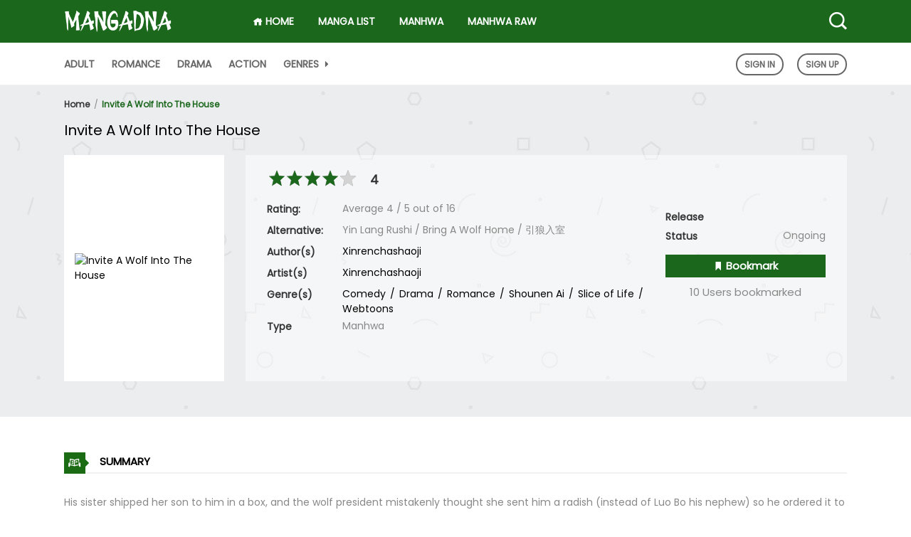

--- FILE ---
content_type: text/html; charset=UTF-8
request_url: https://mangadna.com/manga/invite-a-wolf-into-the-house
body_size: 15245
content:
<!DOCTYPE html>
<html lang="en-us">
<head>
    <meta http-equiv="Content-Type" content="text/html; charset=UTF-8">
    <meta http-equiv="X-UA-Compatible" content="IE=edge,chrome=1">
    <meta name="viewport" content="width=device-width, initial-scale=1, maximum-scale=1, user-scalable=0">
    <meta name="language" content="en-us">
    <meta name="robots" content="INDEX,FOLLOW">
    <title>Read Invite A Wolf Into The House Manhua at MangaDNA</title>
    <!-- Primary Meta Tags -->
    <meta name="title" content="Read Invite A Wolf Into The House Manhua at MangaDNA">
    <meta name="description" content="Fortunately, a broke vampire found the wolf cub in the trash. Although it is forbidden for vampires be near wolves, he was charmed by the little one and brought...">
            <meta name="keywords" content="invite a wolf into the house, invite a wolf into the house manga, invite a wolf into the house scan, invite a wolf into the house raw, invite a wolf into the house manhua, invite a wolf into the house manga online, read invite a wolf into the house">
                <link rel="canonical" href="https://mangadna.com/manga/invite-a-wolf-into-the-house">
                        <script type="application/ld+json">{"@context":"https://schema.org","@graph":[{"@type":"Organization","@id":"https://mangadna.com/#organization","name":"MangaDNA","url":"https://mangadna.com/","sameAs":["https://x.com/mangadna","https://www.instagram.com/mangadna/","https://www.pinterest.com/mangadna/","https://www.facebook.com/mangadnacom"],"logo":{"@type":"ImageObject","@id":"https://mangadna.com/#logo","inLanguage":"en-US","url":"https://mangadna.com/images/mangadna.png","width":254,"height":50,"caption":"Read Manga Online in English Free"},"image":{"@id":"https://mangadna.com/#logo"}},{"@type":"WebSite","@id":"https://mangadna.com/#website","url":"https://mangadna.com/","name":"MangaDNA","description":"Read manga online in English free at MangaDNA, update fastest, most full with high-quality images. Enjoy high-quality Manga, Manhua, and Manhwa are available.","publisher":{"@id":"https://mangadna.com/#organization"},"potentialAction":[{"@type":"SearchAction","target":"https://mangadna.com/search?q={search_term_string}","query-input":"required name=search_term_string"}],"inLanguage":"en-US"},{"@type":"ImageObject","@id":"https://mangadna.com/manga/invite-a-wolf-into-the-house#primaryimage","inLanguage":"en-US","url":"https://mangadna.com/","width":"750","height":"1142"},{"@type":"WebPage","@id":"https://mangadna.com/manga/invite-a-wolf-into-the-house#webpage","url":"https://mangadna.com/manga/invite-a-wolf-into-the-house","name":"Read Invite A Wolf Into The House Manhua at MangaDNA","description":"Fortunately, a broke vampire found the wolf cub in the trash. Although it is forbidden for vampires be near wolves, he was charmed by the little one and brought...","isPartOf":{"@id":"https://mangadna.com/#website"},"primaryImageOfPage":{"@id":"https://mangadna.com/manga/invite-a-wolf-into-the-house#primaryimage"},"datePublished":"2022-01-12T04:57:50+00:00","dateModified":"2022-09-07T11:13:00+00:00","inLanguage":"en-US","potentialAction":[{"@type":"ReadAction","target":["https://mangadna.com/manga/invite-a-wolf-into-the-house"]}]}]}</script>
        <!-- Open Graph / Facebook -->
    <meta property="og:type" content="website">
    <meta property="og:url" content="https://mangadna.com/manga/invite-a-wolf-into-the-house">
    <meta property="og:title" content="Read Invite A Wolf Into The House Manhua at MangaDNA">
    <meta property="og:description" content="Fortunately, a broke vampire found the wolf cub in the trash. Although it is forbidden for vampires be near wolves, he was charmed by the little one and brought...">
    <meta property="og:image" content="https://mangadna.com/">
    <!-- Twitter -->
    <meta name="twitter:site" content="@mangadna"/>
    <meta name="twitter:creator" content="@mangadna"/>
    <meta property="twitter:card" content="summary_large_image">
    <meta property="twitter:url" content="https://mangadna.com/manga/invite-a-wolf-into-the-house">
    <meta property="twitter:title" content="Read Invite A Wolf Into The House Manhua at MangaDNA">
    <meta property="twitter:description" content="Fortunately, a broke vampire found the wolf cub in the trash. Although it is forbidden for vampires be near wolves, he was charmed by the little one and brought...">
    <meta property="twitter:image" content="https://mangadna.com/">
    <link rel="icon" type="image/png" href="/images/favicon-160x160.png" sizes="160x160">
    <link rel="icon" type="image/png" href="/images/favicon-96x96.png" sizes="96x96">
    <link rel="icon" type="image/png" href="/images/favicon-32x32.png" sizes="32x32">
    <link rel="stylesheet" href="https://stackpath.bootstrapcdn.com/bootstrap/4.5.0/css/bootstrap.min.css" integrity="sha384-9aIt2nRpC12Uk9gS9baDl411NQApFmC26EwAOH8WgZl5MYYxFfc+NcPb1dKGj7Sk" crossorigin="anonymous">
    <link href="/css/index-v2.css" rel='stylesheet' type='text/css'/>
    <link href="/css/detail.css" rel='stylesheet' type='text/css'/>
    <script type="text/javascript" src="/js/jquery-3.6.0.min.js"></script>
    <meta name="msvalidate.01" content="3F99A97DC7BD952421FC2232CF4B838E" />
    <meta name="p:domain_verify" content="ff4e3699c14102a118066861f3a028fb"/>
    <meta name="exoclick-site-verification" content="efae227cf8b9c9df02ce47dfe4373abc">
            <script type="application/ld+json">{"@context":"https://schema.org","@type":"Article","mainEntityOfPage":{"@type":"WebPage","@id":"https://google.com/article"},"headline":"Invite A Wolf Into The House","image":{"@type":"ImageObject","url":"https://mangadna.com/","height":"1142","width":"750"},"datePublished":"2022-01-12T04:57:50+00:00","dateModified":"2022-09-07T11:13:00+00:00","author":{"@type":"Person","name":"MangaDNA"},"publisher":{"@type":"Organization","name":"MangaDNA","logo":{"@type":"ImageObject","url":"https://mangadna.com/images/mangadna.png"}},"description":"Fortunately, a broke vampire found the wolf cub in the trash. Although it is forbidden for vampires be near wolves, he was charmed by the little one and brought..."}</script>
        <meta name="google-site-verification" content="JaOOmzM0Ea5du52OFcQPC55hn1H1QgFWsX4WVOrImzA" />
</head>
<body class="bodymode">
<div class="search-manga" style="display: none;">
    <div id="searchpc" class="header-search">
        <form action="/search" method="get">
            <input id="search" name="q" type="text" placeholder="Search..." autocomplete="off"/>
            <button type="submit">
                <i class="icofont-search-1"></i>
            </button>
        </form>

        <div id="search-result" class="live-search-result live-pc-result">
            <div class="search-loading" style="display: none;">
                <img src="/images/search-loading.gif" alt="loading..."/>
            </div>
        </div>
    </div>
</div>
<div class="header-manga pc-header">
    <div class="header-top">
        <div class="centernav">
            <div class="logo">
                <a title="Read Manga Online in English Free" href="https://mangadna.com/">
                    <img src="/images/mangadna.png" alt="Read Manga Online in English Free">
                </a>
            </div>

            <div class="top-menu">
                <div class="left-menu">
                    <ul>
                        <li class="menu-item">
                            <a href="/" title="Read Manga Online in English Free">
                                <i class="icofont-home"></i> HOME
                            </a>
                        </li>
                        <li class="menu-item">
                            <a href="/manga" title="All Manga List">Manga List</a>
                        </li>
                        <li class="menu-item">
                            <a href="/manga-genre/manhwa" title="Manhwa Online">Manhwa</a>
                        </li>
                        <li class="menu-item">
                            <a href="/manhwa-raw" title="Manhwa Raw">Manhwa Raw</a>
                        </li>
                    </ul>
                </div>
                <div class="right-menu">
                    <a class="open-search-main-menu search-ico">
                        <i class="icofont-search-1"></i>
                    </a>
                </div>
            </div>
        </div>
    </div>

    <div class="header-bottom">
        <div class="centernav">
            <ul>
                <li>
                    <a href="/manga-genre/adult" title="Adult Manga">Adult</a>
                </li>
                <li>
                    <a href="/manga-genre/romance" title="Romance Manga">Romance</a>
                </li>
                <li>
                    <a href="/manga-genre/drama" title="Drama Manga">Drama</a>
                </li>
                <li>
                    <a href="/manga-genre/action" title="Action Manga">Action</a>
                </li>
                <li class="dropdownmenu">
                    <a href="#" title="Manga List - Genres: All">
                        Genres <i class="icofont-caret-right"></i>
                    </a>
                </li>
                <div class="sub-menu" style="display: none;">
                    <ul>
                        <li>
                            <a href="https://mangadna.com/manga-genre/comedy" title="Comedy Manga">Comedy</a>
                        </li>
                        <li>
                            <a href="https://mangadna.com/manga-genre/fantasy" title="Fantasy Manga">Fantasy</a>
                        </li>
                        <li>
                            <a href="https://mangadna.com/manga-genre/shounen" title="Shounen Manga">Shounen</a>
                        </li>
                        <li>
                            <a href="https://mangadna.com/manga-genre/supernatural" title="Supernatural Manga">Supernatural</a>
                        </li>
                        <li>
                            <a href="https://mangadna.com/manga-genre/adventure" title="Adventure Manga">Adventure</a>
                        </li>
                        <li>
                            <a href="https://mangadna.com/manga-genre/martial-arts" title="Martial Arts Manga">Martial Arts</a>
                        </li>
                        <li>
                            <a href="https://mangadna.com/manga-genre/harem" title="Harem Manga">Harem</a>
                        </li>
                        <li>
                            <a href="https://mangadna.com/manga-genre/school-life" title="School Life Manga">School Life</a>
                        </li>
                        <li>
                            <a href="https://mangadna.com/manga-genre/magical" title="Magical Manga">Magical</a>
                        </li>
                        <li>
                            <a href="https://mangadna.com/manga-genre/thriller" title="Thriller Manga">Thriller</a>
                        </li>
                        <li>
                            <a href="https://mangadna.com/manga-genre/cooking" title="Cooking Manga">Cooking</a>
                        </li>
                        <li>
                            <a href="https://mangadna.com/manga-genre/shounen-ai" title="Shounen Ai Manga">Shounen Ai</a>
                        </li>
                        <li>
                            <a href="https://mangadna.com/manga-genre/crime" title="Crime Manga">Crime</a>
                        </li>
                        <li>
                            <a href="https://mangadna.com/manga-genre/slice-of-life" title="Slice of Life Manga">Slice of Life</a>
                        </li>
                        <li>
                            <a href="https://mangadna.com/manga-genre/magic" title="Magic Manga">Magic</a>
                        </li>
                        <li>
                            <a href="https://mangadna.com/manga-genre/historical" title="Historical Manga">Historical</a>
                        </li>
                        <li>
                            <a href="https://mangadna.com/manga-genre/isekai" title="Isekai Manga">Isekai</a>
                        </li>
                        <li>
                            <a href="https://mangadna.com/manga-genre/sci-fi" title="Sci-fi Manga">Sci-fi</a>
                        </li>
                        <li>
                            <a href="https://mangadna.com/manga-genre/mature" title="Mature Manga">Mature</a>
                        </li>
                        <li>
                            <a href="https://mangadna.com/manga-genre/mystery" title="Mystery Manga">Mystery</a>
                        </li>
                    </ul>
                </div>
            </ul>

            <div class="user-block">
                                    <div class="guest-option">
                        <a href="/login">Sign In</a>
                        <a href="/register">Sign Up</a>
                    </div>
                            </div>
        </div>
    </div>
</div>

<div class="header-manga mb-header">
    <div class="top-header">
        <div class="menu-ico">
            <i class="icofont-navigation-menu open-menu"></i>
            <i class="icofont-close close-menu" style="display: none;"></i>
        </div>

        <div class="logo">
            <a title="Read Manga Online in English Free" href="/">
                <img src="/images/mangadna.png" alt="Read Manga Online in English Free">
            </a>
        </div>

        <div class="search-ico">
            <i class="icofont-search-1 open-search" style="display: block;"></i>
            <i class="icofont-close close-search" style="display: none;"></i>
        </div>
    </div>

    <div class="under-header">
        <div class="header-menu" style="display: none;">
            <ul>
                <li>
                    <a href="/" title="Read Manga Online in English Free"><i class="icofont-home"></i> Home</a>
                </li>
                <li>
                    <a href="/manga" title="All Manga List">Manga List</a>
                </li>
                <li>
                    <a href="/manga-genre/manhwa" title="Manhwa Online">Manhwa</a>
                </li>
                <li>
                    <a href="/manga-genre/manhua" title="Manhua Online">Manhua</a>
                </li>
                <li>
                    <a href="/manhwa-raw" title="Manhwa Raw">Manhwa Raw</a>
                </li>
                <li>
                    <a href="/manga-genre/adult" title="Adult Manga">Adult</a>
                </li>
                <li>
                    <a href="/manga-genre/romance" title="Romance Manga">Romance</a>
                </li>
                <li>
                    <a href="/manga-genre/drama" title="Drama Manga">Drama</a>
                </li>
                <li>
                    <a href="/manga-genre/action" title="Action Manga">Action</a>
                </li>
                <li class="dropdownmenumb">
                    <a href="#" title="Manga List - Genres: All">
                        Genres <i class="icofont-caret-right"></i>
                    </a>
                </li>
                <div class="sub-menumb" style="display: none;">
                    <ul>
                        <li>
                            <a href="https://mangadna.com/manga-genre/comedy" title="Comedy Manga"><i class="icofont-caret-right"></i> Comedy</a>
                        </li>
                        <li>
                            <a href="https://mangadna.com/manga-genre/fantasy" title="Fantasy Manga"><i class="icofont-caret-right"></i> Fantasy</a>
                        </li>
                        <li>
                            <a href="https://mangadna.com/manga-genre/shounen" title="Shounen Manga"><i class="icofont-caret-right"></i> Shounen</a>
                        </li>
                        <li>
                            <a href="https://mangadna.com/manga-genre/supernatural" title="Supernatural Manga"><i class="icofont-caret-right"></i> Supernatural</a>
                        </li>
                        <li>
                            <a href="https://mangadna.com/manga-genre/adventure" title="Adventure Manga"><i class="icofont-caret-right"></i> Adventure</a>
                        </li>
                        <li>
                            <a href="https://mangadna.com/manga-genre/martial-arts" title="Martial Arts Manga"><i class="icofont-caret-right"></i> Martial Arts</a>
                        </li>
                        <li>
                            <a href="https://mangadna.com/manga-genre/harem" title="Harem Manga"><i class="icofont-caret-right"></i> Harem</a>
                        </li>
                        <li>
                            <a href="https://mangadna.com/manga-genre/school-life" title="School Life Manga"><i class="icofont-caret-right"></i> School Life</a>
                        </li>
                        <li>
                            <a href="https://mangadna.com/manga-genre/magical" title="Magical Manga"><i class="icofont-caret-right"></i> Magical</a>
                        </li>
                        <li>
                            <a href="https://mangadna.com/manga-genre/thriller" title="Thriller Manga"><i class="icofont-caret-right"></i> Thriller</a>
                        </li>
                        <li>
                            <a href="https://mangadna.com/manga-genre/cooking" title="Cooking Manga"><i class="icofont-caret-right"></i> Cooking</a>
                        </li>
                        <li>
                            <a href="https://mangadna.com/manga-genre/shounen-ai" title="Shounen Ai Manga"><i class="icofont-caret-right"></i> Shounen Ai</a>
                        </li>
                        <li>
                            <a href="https://mangadna.com/manga-genre/crime" title="Crime Manga"><i class="icofont-caret-right"></i> Crime</a>
                        </li>
                        <li>
                            <a href="https://mangadna.com/manga-genre/slice-of-life" title="Slice of Life Manga"><i class="icofont-caret-right"></i> Slice of Life</a>
                        </li>
                        <li>
                            <a href="https://mangadna.com/manga-genre/magic" title="Magic Manga"><i class="icofont-caret-right"></i> Magic</a>
                        </li>
                        <li>
                            <a href="https://mangadna.com/manga-genre/historical" title="Historical Manga"><i class="icofont-caret-right"></i> Historical</a>
                        </li>
                        <li>
                            <a href="https://mangadna.com/manga-genre/isekai" title="Isekai Manga"><i class="icofont-caret-right"></i> Isekai</a>
                        </li>
                        <li>
                            <a href="https://mangadna.com/manga-genre/sci-fi" title="Sci-fi Manga"><i class="icofont-caret-right"></i> Sci-fi</a>
                        </li>
                        <li>
                            <a href="https://mangadna.com/manga-genre/mature" title="Mature Manga"><i class="icofont-caret-right"></i> Mature</a>
                        </li>
                        <li>
                            <a href="https://mangadna.com/manga-genre/mystery" title="Mystery Manga"><i class="icofont-caret-right"></i> Mystery</a>
                        </li>
                    </ul>
                </div>
            </ul>

            <div class="user-block">
                                    <div class="guest-option">
                        <a href="/login">Sign In</a>
                        <a href="/register">Sign Up</a>
                    </div>
                            </div>
        </div>
    </div>
</div>

<div class="manga-content">
    <script type="text/javascript" src="/js/js.cookie.min.js"></script>


<div class="profile-manga" style="background-image: url(https://mangadna.com/images/bg-search.jpg);">
    <div class="centernav">
        <div class="c-breadcrumb-wrapper">
            <script type="application/ld+json">{"@context":"https://schema.org","@type":"BreadcrumbList","itemListElement":[{"@type":"ListItem","position":1,"name":"Home","item":"https://mangadna.com/"},{"@type":"ListItem","position":2,"name":"Invite A Wolf Into The House"}]}</script>
            <div class="c-breadcrumb">
                <ol class="breadcrumb">
                    <li>
                        <a href="/" title="Read Manga Online">
                            Home
                        </a>
                    </li>

                    <li>
                        <a href="/manga/invite-a-wolf-into-the-house" title="Invite A Wolf Into The House" class="active">
                            Invite A Wolf Into The House                        </a>
                    </li>
                </ol>
            </div>
        </div>

        <div class="post-title">
            <h1>
                Invite A Wolf Into The House            </h1>
        </div>

        <div class="tab-summary ">
            <div class="summary_image">
                <a href="/manga/invite-a-wolf-into-the-house" title="Invite A Wolf Into The House">
                    <img class="img-loading" data-src="https://mangadna.com/" src="https://mangadna.com/" alt="Invite A Wolf Into The House" title="Invite A Wolf Into The House">
                </a>
            </div>
            <div class="summary_content_wrap">
                <div class="summary_content">
                    <div class="post-content">
                        <div class="post-rating">
                            <div class="story-rating">
                                <div class="my-rating jq-stars"></div> <span class="avgrate">4</span>
                            </div>
                            <div class="is_rate" style="display: none">Thanks for your vote!</div>
                            <div class="post-content_item">
                                <div class="summary-heading">
                                    <h5>
                                        Rating:
                                    </h5>
                                </div>
                                <div class="summary-content vote-details" vocab="https://schema.org/" typeof="AggregateRating">
                                    <span property="itemReviewed" typeof="Book">
                                        <span class="rate-title" property="name" title="Invite A Wolf Into The House">Invite A Wolf Into The House</span>
                                    </span>
                                    <span>
                                        <span> Average <span property="ratingValue" id="averagerate"> 4</span> / <span property="bestRating">5</span></span>
                                    </span> out of <span property="ratingCount" id="countrate">16</span>
                                </div>
                            </div>
                        </div>

                                                    <div class="post-content_item">
                                <div class="summary-heading">
                                    <h5>
                                        Alternative:
                                    </h5>
                                </div>
                                <div class="summary-content">
                                    Yin Lang Rushi / Bring A Wolf Home / 引狼入室                                </div>
                            </div>
                        
                                                    <div class="post-content_item">
                                <div class="summary-heading">
                                    <h5>
                                        Author(s)
                                    </h5>
                                </div>
                                <div class="summary-content">
                                    <div class="author-content">
                                                                                    <a href="/manga-author/xinrenchashaoji" rel="tag">Xinrenchashaoji</a>
                                                                            </div>
                                </div>
                            </div>
                        
                                                    <div class="post-content_item">
                                <div class="summary-heading">
                                    <h5>
                                        Artist(s)
                                    </h5>
                                </div>
                                <div class="summary-content">
                                    <div class="artist-content">
                                                                                    <a href="/manga-artist/xinrenchashaoji" rel="tag">Xinrenchashaoji</a>
                                                                            </div>
                                </div>
                            </div>
                        
                        <div class="post-content_item">
                            <div class="summary-heading">
                                <h5>
                                    Genre(s)
                                </h5>
                            </div>
                            <div class="summary-content">
                                <div class="genres-content">
                                                                            <a href="https://mangadna.com/manga-genre/comedy" rel="tag">Comedy</a>
                                                                            <a href="https://mangadna.com/manga-genre/drama" rel="tag"> Drama</a>
                                                                            <a href="https://mangadna.com/manga-genre/romance" rel="tag"> Romance</a>
                                                                            <a href="https://mangadna.com/manga-genre/shounen-ai" rel="tag"> Shounen Ai</a>
                                                                            <a href="https://mangadna.com/manga-genre/slice-of-life" rel="tag"> Slice of Life</a>
                                                                            <a href="https://mangadna.com/manga-genre/webtoons" rel="tag"> Webtoons</a>
                                                                    </div>
                            </div>
                        </div>

                        <div class="post-content_item">
                            <div class="summary-heading">
                                <h5>
                                    Type
                                </h5>
                            </div>
                            <div class="summary-content">
                                Manhwa
                            </div>
                        </div>
                    </div>
                    <div class="post-status">
                        <div class="post-content_item">
                            <div class="summary-heading">
                                <h5>
                                    Release
                                </h5>
                            </div>
                            <div class="summary-content" style="text-align: right">
                                                            </div>
                        </div>
                        <div class="post-content_item">
                            <div class="summary-heading">
                                <h5>
                                    Status
                                </h5>
                            </div>
                            <div class="summary-content" style="text-align: right">
                                Ongoing                            </div>
                        </div>
                        <div class="manga-action">
                            <div class="bookmark-btn non-bookmark" style="display: none;">
                                <div class="book-mark nbk" onclick="bookmarkManga()">
                                    <i class="icofont-book-mark"></i> Bookmark
                                </div>
                                <div class="book-mark ybk">
                                    <i class="icofont-book-mark"></i> Followed
                                </div>
                                <div class="sumbmrk">
                                    10 Users bookmarked
                                </div>
                                <div class="bknotice"></div>
                            </div>

                            <div class="bookmark-btn is-bookmark" style="display: none;">
                                <div class="book-mark ybk">
                                    <i class="icofont-book-mark"></i> Followed
                                </div>
                                <div class="sumbmrk">
                                    10 Users bookmarked
                                </div>
                            </div>
                        </div>
                    </div>
                </div>
            </div>
        </div>
    </div>
</div>

<div class="centernav">
    <div class="site-body">
        <div class="content-manga">
            <div class="panel-story-description">
                <h2 class="manga-panel-title"><i class="icofont-read-book"></i> Summary </h2>
                <div class="dsct">
                    <p>His sister shipped her son to him in a box, and the wolf president mistakenly thought she sent him a radish (instead of Luo Bo his nephew) so he ordered it to be thrown out. Fortunately, a broke vampire found the wolf cub in the trash. Although it is forbidden for vampires be near wolves, he was charmed by the little one and brought him home, only to be tracked down by the big, bad wolf!</p>
                </div>
            </div>

            <div class="bnndna">
                <script async type="application/javascript" src="https://a.magsrv.com/ad-provider.js"></script> 
                <ins class="eas6a97888e20" data-zoneid="5760800"></ins> 
                <script>(AdProvider = window.AdProvider || []).push({"serve": {}});</script>
            </div>

                        <div class="panel-manga-chapter" id="chapterlist">
                <h2 class="manga-panel-title"><i class="icofont-flash"></i> Latest Manga Releases</h2>
                <ul class="row-content-chapter">
                                        <li class="a-h myx01">
                        <a class="chapter-name text-nowrap" href="/manga/invite-a-wolf-into-the-house/chapter-90" title="Invite A Wolf Into The House Chapter 90">Chapter 90</a>
                                                    <span class="chapter-time text-nowrap" title="">07 Sep 22</span>
                                            </li>
                                        <li class="a-h myx01">
                        <a class="chapter-name text-nowrap" href="/manga/invite-a-wolf-into-the-house/chapter-89" title="Invite A Wolf Into The House Chapter 89">Chapter 89</a>
                                                    <span class="chapter-time text-nowrap" title="">07 Sep 22</span>
                                            </li>
                                        <li class="a-h myx01">
                        <a class="chapter-name text-nowrap" href="/manga/invite-a-wolf-into-the-house/chapter-88" title="Invite A Wolf Into The House Chapter 88">Chapter 88</a>
                                                    <span class="chapter-time text-nowrap" title="">31 Jul 22</span>
                                            </li>
                                        <li class="a-h myx01">
                        <a class="chapter-name text-nowrap" href="/manga/invite-a-wolf-into-the-house/chapter-87" title="Invite A Wolf Into The House Chapter 87">Chapter 87</a>
                                                    <span class="chapter-time text-nowrap" title="">23 Jan 22</span>
                                            </li>
                                        <li class="a-h myx01">
                        <a class="chapter-name text-nowrap" href="/manga/invite-a-wolf-into-the-house/chapter-86" title="Invite A Wolf Into The House Chapter 86">Chapter 86</a>
                                                    <span class="chapter-time text-nowrap" title="">23 Jan 22</span>
                                            </li>
                                        <li class="a-h myx01">
                        <a class="chapter-name text-nowrap" href="/manga/invite-a-wolf-into-the-house/chapter-85" title="Invite A Wolf Into The House Chapter 85">Chapter 85</a>
                                                    <span class="chapter-time text-nowrap" title="">23 Jan 22</span>
                                            </li>
                                        <li class="a-h myx01">
                        <a class="chapter-name text-nowrap" href="/manga/invite-a-wolf-into-the-house/chapter-84" title="Invite A Wolf Into The House Chapter 84">Chapter 84</a>
                                                    <span class="chapter-time text-nowrap" title="">23 Jan 22</span>
                                            </li>
                                        <li class="a-h myx01">
                        <a class="chapter-name text-nowrap" href="/manga/invite-a-wolf-into-the-house/chapter-83" title="Invite A Wolf Into The House Chapter 83">Chapter 83</a>
                                                    <span class="chapter-time text-nowrap" title="">23 Jan 22</span>
                                            </li>
                                        <li class="a-h myx01">
                        <a class="chapter-name text-nowrap" href="/manga/invite-a-wolf-into-the-house/chapter-82" title="Invite A Wolf Into The House Chapter 82">Chapter 82</a>
                                                    <span class="chapter-time text-nowrap" title="">23 Jan 22</span>
                                            </li>
                                        <li class="a-h myx01">
                        <a class="chapter-name text-nowrap" href="/manga/invite-a-wolf-into-the-house/chapter-81" title="Invite A Wolf Into The House Chapter 81">Chapter 81</a>
                                                    <span class="chapter-time text-nowrap" title="">23 Jan 22</span>
                                            </li>
                                        <li class="a-h myx01">
                        <a class="chapter-name text-nowrap" href="/manga/invite-a-wolf-into-the-house/chapter-80" title="Invite A Wolf Into The House Chapter 80">Chapter 80</a>
                                                    <span class="chapter-time text-nowrap" title="">23 Jan 22</span>
                                            </li>
                                        <li class="a-h myx01">
                        <a class="chapter-name text-nowrap" href="/manga/invite-a-wolf-into-the-house/chapter-79" title="Invite A Wolf Into The House Chapter 79">Chapter 79</a>
                                                    <span class="chapter-time text-nowrap" title="">23 Jan 22</span>
                                            </li>
                                        <li class="a-h myx01">
                        <a class="chapter-name text-nowrap" href="/manga/invite-a-wolf-into-the-house/chapter-78" title="Invite A Wolf Into The House Chapter 78">Chapter 78</a>
                                                    <span class="chapter-time text-nowrap" title="">23 Jan 22</span>
                                            </li>
                                        <li class="a-h myx01">
                        <a class="chapter-name text-nowrap" href="/manga/invite-a-wolf-into-the-house/chapter-77" title="Invite A Wolf Into The House Chapter 77">Chapter 77</a>
                                                    <span class="chapter-time text-nowrap" title="">23 Jan 22</span>
                                            </li>
                                        <li class="a-h myx01">
                        <a class="chapter-name text-nowrap" href="/manga/invite-a-wolf-into-the-house/chapter-76" title="Invite A Wolf Into The House Chapter 76">Chapter 76</a>
                                                    <span class="chapter-time text-nowrap" title="">23 Jan 22</span>
                                            </li>
                                        <li class="a-h myx01">
                        <a class="chapter-name text-nowrap" href="/manga/invite-a-wolf-into-the-house/chapter-75" title="Invite A Wolf Into The House Chapter 75">Chapter 75</a>
                                                    <span class="chapter-time text-nowrap" title="">23 Jan 22</span>
                                            </li>
                                        <li class="a-h myx01">
                        <a class="chapter-name text-nowrap" href="/manga/invite-a-wolf-into-the-house/chapter-74" title="Invite A Wolf Into The House Chapter 74">Chapter 74</a>
                                                    <span class="chapter-time text-nowrap" title="">12 Jan 22</span>
                                            </li>
                                        <li class="a-h myx01">
                        <a class="chapter-name text-nowrap" href="/manga/invite-a-wolf-into-the-house/chapter-73" title="Invite A Wolf Into The House Chapter 73">Chapter 73</a>
                                                    <span class="chapter-time text-nowrap" title="">12 Jan 22</span>
                                            </li>
                                        <li class="a-h myx01">
                        <a class="chapter-name text-nowrap" href="/manga/invite-a-wolf-into-the-house/chapter-72" title="Invite A Wolf Into The House Chapter 72">Chapter 72</a>
                                                    <span class="chapter-time text-nowrap" title="">12 Jan 22</span>
                                            </li>
                                        <li class="a-h myx01">
                        <a class="chapter-name text-nowrap" href="/manga/invite-a-wolf-into-the-house/chapter-71" title="Invite A Wolf Into The House Chapter 71">Chapter 71</a>
                                                    <span class="chapter-time text-nowrap" title="">12 Jan 22</span>
                                            </li>
                                        <li class="a-h myx01">
                        <a class="chapter-name text-nowrap" href="/manga/invite-a-wolf-into-the-house/chapter-70" title="Invite A Wolf Into The House Chapter 70">Chapter 70</a>
                                                    <span class="chapter-time text-nowrap" title="">12 Jan 22</span>
                                            </li>
                                        <li class="a-h myx01">
                        <a class="chapter-name text-nowrap" href="/manga/invite-a-wolf-into-the-house/chapter-69" title="Invite A Wolf Into The House Chapter 69">Chapter 69</a>
                                                    <span class="chapter-time text-nowrap" title="">12 Jan 22</span>
                                            </li>
                                        <li class="a-h myx01">
                        <a class="chapter-name text-nowrap" href="/manga/invite-a-wolf-into-the-house/chapter-68" title="Invite A Wolf Into The House Chapter 68">Chapter 68</a>
                                                    <span class="chapter-time text-nowrap" title="">12 Jan 22</span>
                                            </li>
                                        <li class="a-h myx01">
                        <a class="chapter-name text-nowrap" href="/manga/invite-a-wolf-into-the-house/chapter-67" title="Invite A Wolf Into The House Chapter 67">Chapter 67</a>
                                                    <span class="chapter-time text-nowrap" title="">12 Jan 22</span>
                                            </li>
                                        <li class="a-h myx01">
                        <a class="chapter-name text-nowrap" href="/manga/invite-a-wolf-into-the-house/chapter-66" title="Invite A Wolf Into The House Chapter 66">Chapter 66</a>
                                                    <span class="chapter-time text-nowrap" title="">12 Jan 22</span>
                                            </li>
                                        <li class="a-h myx01">
                        <a class="chapter-name text-nowrap" href="/manga/invite-a-wolf-into-the-house/chapter-65" title="Invite A Wolf Into The House Chapter 65">Chapter 65</a>
                                                    <span class="chapter-time text-nowrap" title="">12 Jan 22</span>
                                            </li>
                                        <li class="a-h myx01">
                        <a class="chapter-name text-nowrap" href="/manga/invite-a-wolf-into-the-house/chapter-64" title="Invite A Wolf Into The House Chapter 64">Chapter 64</a>
                                                    <span class="chapter-time text-nowrap" title="">12 Jan 22</span>
                                            </li>
                                        <li class="a-h myx01">
                        <a class="chapter-name text-nowrap" href="/manga/invite-a-wolf-into-the-house/chapter-63" title="Invite A Wolf Into The House Chapter 63">Chapter 63</a>
                                                    <span class="chapter-time text-nowrap" title="">12 Jan 22</span>
                                            </li>
                                        <li class="a-h myx01">
                        <a class="chapter-name text-nowrap" href="/manga/invite-a-wolf-into-the-house/chapter-62" title="Invite A Wolf Into The House Chapter 62">Chapter 62</a>
                                                    <span class="chapter-time text-nowrap" title="">12 Jan 22</span>
                                            </li>
                                        <li class="a-h myx01">
                        <a class="chapter-name text-nowrap" href="/manga/invite-a-wolf-into-the-house/chapter-61" title="Invite A Wolf Into The House Chapter 61">Chapter 61</a>
                                                    <span class="chapter-time text-nowrap" title="">12 Jan 22</span>
                                            </li>
                                        <li class="a-h myx01">
                        <a class="chapter-name text-nowrap" href="/manga/invite-a-wolf-into-the-house/chapter-60" title="Invite A Wolf Into The House Chapter 60">Chapter 60</a>
                                                    <span class="chapter-time text-nowrap" title="">12 Jan 22</span>
                                            </li>
                                        <li class="a-h myx01">
                        <a class="chapter-name text-nowrap" href="/manga/invite-a-wolf-into-the-house/chapter-59" title="Invite A Wolf Into The House Chapter 59">Chapter 59</a>
                                                    <span class="chapter-time text-nowrap" title="">12 Jan 22</span>
                                            </li>
                                        <li class="a-h myx01">
                        <a class="chapter-name text-nowrap" href="/manga/invite-a-wolf-into-the-house/chapter-58" title="Invite A Wolf Into The House Chapter 58">Chapter 58</a>
                                                    <span class="chapter-time text-nowrap" title="">12 Jan 22</span>
                                            </li>
                                        <li class="a-h myx01">
                        <a class="chapter-name text-nowrap" href="/manga/invite-a-wolf-into-the-house/chapter-57" title="Invite A Wolf Into The House Chapter 57">Chapter 57</a>
                                                    <span class="chapter-time text-nowrap" title="">12 Jan 22</span>
                                            </li>
                                        <li class="a-h myx01">
                        <a class="chapter-name text-nowrap" href="/manga/invite-a-wolf-into-the-house/chapter-56" title="Invite A Wolf Into The House Chapter 56">Chapter 56</a>
                                                    <span class="chapter-time text-nowrap" title="">12 Jan 22</span>
                                            </li>
                                        <li class="a-h myx01">
                        <a class="chapter-name text-nowrap" href="/manga/invite-a-wolf-into-the-house/chapter-55" title="Invite A Wolf Into The House Chapter 55">Chapter 55</a>
                                                    <span class="chapter-time text-nowrap" title="">12 Jan 22</span>
                                            </li>
                                        <li class="a-h myx01">
                        <a class="chapter-name text-nowrap" href="/manga/invite-a-wolf-into-the-house/chapter-54" title="Invite A Wolf Into The House Chapter 54">Chapter 54</a>
                                                    <span class="chapter-time text-nowrap" title="">12 Jan 22</span>
                                            </li>
                                        <li class="a-h myx01">
                        <a class="chapter-name text-nowrap" href="/manga/invite-a-wolf-into-the-house/chapter-53" title="Invite A Wolf Into The House Chapter 53">Chapter 53</a>
                                                    <span class="chapter-time text-nowrap" title="">12 Jan 22</span>
                                            </li>
                                        <li class="a-h myx01">
                        <a class="chapter-name text-nowrap" href="/manga/invite-a-wolf-into-the-house/chapter-52" title="Invite A Wolf Into The House Chapter 52">Chapter 52</a>
                                                    <span class="chapter-time text-nowrap" title="">12 Jan 22</span>
                                            </li>
                                        <li class="a-h myx01">
                        <a class="chapter-name text-nowrap" href="/manga/invite-a-wolf-into-the-house/chapter-51" title="Invite A Wolf Into The House Chapter 51">Chapter 51</a>
                                                    <span class="chapter-time text-nowrap" title="">12 Jan 22</span>
                                            </li>
                                        <li class="a-h myx01">
                        <a class="chapter-name text-nowrap" href="/manga/invite-a-wolf-into-the-house/chapter-50" title="Invite A Wolf Into The House Chapter 50">Chapter 50</a>
                                                    <span class="chapter-time text-nowrap" title="">12 Jan 22</span>
                                            </li>
                                        <li class="a-h myx01">
                        <a class="chapter-name text-nowrap" href="/manga/invite-a-wolf-into-the-house/chapter-49" title="Invite A Wolf Into The House Chapter 49">Chapter 49</a>
                                                    <span class="chapter-time text-nowrap" title="">12 Jan 22</span>
                                            </li>
                                        <li class="a-h myx01">
                        <a class="chapter-name text-nowrap" href="/manga/invite-a-wolf-into-the-house/chapter-48" title="Invite A Wolf Into The House Chapter 48">Chapter 48</a>
                                                    <span class="chapter-time text-nowrap" title="">12 Jan 22</span>
                                            </li>
                                        <li class="a-h myx01">
                        <a class="chapter-name text-nowrap" href="/manga/invite-a-wolf-into-the-house/chapter-47" title="Invite A Wolf Into The House Chapter 47">Chapter 47</a>
                                                    <span class="chapter-time text-nowrap" title="">12 Jan 22</span>
                                            </li>
                                        <li class="a-h myx01">
                        <a class="chapter-name text-nowrap" href="/manga/invite-a-wolf-into-the-house/chapter-46" title="Invite A Wolf Into The House Chapter 46">Chapter 46</a>
                                                    <span class="chapter-time text-nowrap" title="">12 Jan 22</span>
                                            </li>
                                        <li class="a-h myx01">
                        <a class="chapter-name text-nowrap" href="/manga/invite-a-wolf-into-the-house/chapter-45" title="Invite A Wolf Into The House Chapter 45">Chapter 45</a>
                                                    <span class="chapter-time text-nowrap" title="">12 Jan 22</span>
                                            </li>
                                        <li class="a-h myx01">
                        <a class="chapter-name text-nowrap" href="/manga/invite-a-wolf-into-the-house/chapter-44" title="Invite A Wolf Into The House Chapter 44">Chapter 44</a>
                                                    <span class="chapter-time text-nowrap" title="">12 Jan 22</span>
                                            </li>
                                        <li class="a-h myx01">
                        <a class="chapter-name text-nowrap" href="/manga/invite-a-wolf-into-the-house/chapter-43" title="Invite A Wolf Into The House Chapter 43">Chapter 43</a>
                                                    <span class="chapter-time text-nowrap" title="">12 Jan 22</span>
                                            </li>
                                        <li class="a-h myx01">
                        <a class="chapter-name text-nowrap" href="/manga/invite-a-wolf-into-the-house/chapter-42" title="Invite A Wolf Into The House Chapter 42">Chapter 42</a>
                                                    <span class="chapter-time text-nowrap" title="">12 Jan 22</span>
                                            </li>
                                        <li class="a-h myx01">
                        <a class="chapter-name text-nowrap" href="/manga/invite-a-wolf-into-the-house/chapter-41" title="Invite A Wolf Into The House Chapter 41">Chapter 41</a>
                                                    <span class="chapter-time text-nowrap" title="">12 Jan 22</span>
                                            </li>
                                        <li class="a-h myx01">
                        <a class="chapter-name text-nowrap" href="/manga/invite-a-wolf-into-the-house/chapter-40" title="Invite A Wolf Into The House Chapter 40">Chapter 40</a>
                                                    <span class="chapter-time text-nowrap" title="">12 Jan 22</span>
                                            </li>
                                        <li class="a-h myx01">
                        <a class="chapter-name text-nowrap" href="/manga/invite-a-wolf-into-the-house/chapter-39" title="Invite A Wolf Into The House Chapter 39">Chapter 39</a>
                                                    <span class="chapter-time text-nowrap" title="">12 Jan 22</span>
                                            </li>
                                        <li class="a-h myx01">
                        <a class="chapter-name text-nowrap" href="/manga/invite-a-wolf-into-the-house/chapter-38" title="Invite A Wolf Into The House Chapter 38">Chapter 38</a>
                                                    <span class="chapter-time text-nowrap" title="">12 Jan 22</span>
                                            </li>
                                        <li class="a-h myx01">
                        <a class="chapter-name text-nowrap" href="/manga/invite-a-wolf-into-the-house/chapter-37" title="Invite A Wolf Into The House Chapter 37">Chapter 37</a>
                                                    <span class="chapter-time text-nowrap" title="">12 Jan 22</span>
                                            </li>
                                        <li class="a-h myx01">
                        <a class="chapter-name text-nowrap" href="/manga/invite-a-wolf-into-the-house/chapter-36" title="Invite A Wolf Into The House Chapter 36">Chapter 36</a>
                                                    <span class="chapter-time text-nowrap" title="">12 Jan 22</span>
                                            </li>
                                        <li class="a-h myx01">
                        <a class="chapter-name text-nowrap" href="/manga/invite-a-wolf-into-the-house/chapter-35" title="Invite A Wolf Into The House Chapter 35">Chapter 35</a>
                                                    <span class="chapter-time text-nowrap" title="">12 Jan 22</span>
                                            </li>
                                        <li class="a-h myx01">
                        <a class="chapter-name text-nowrap" href="/manga/invite-a-wolf-into-the-house/chapter-34" title="Invite A Wolf Into The House Chapter 34">Chapter 34</a>
                                                    <span class="chapter-time text-nowrap" title="">12 Jan 22</span>
                                            </li>
                                        <li class="a-h myx01">
                        <a class="chapter-name text-nowrap" href="/manga/invite-a-wolf-into-the-house/chapter-33" title="Invite A Wolf Into The House Chapter 33">Chapter 33</a>
                                                    <span class="chapter-time text-nowrap" title="">12 Jan 22</span>
                                            </li>
                                        <li class="a-h myx01">
                        <a class="chapter-name text-nowrap" href="/manga/invite-a-wolf-into-the-house/chapter-32" title="Invite A Wolf Into The House Chapter 32">Chapter 32</a>
                                                    <span class="chapter-time text-nowrap" title="">12 Jan 22</span>
                                            </li>
                                        <li class="a-h myx01">
                        <a class="chapter-name text-nowrap" href="/manga/invite-a-wolf-into-the-house/chapter-31" title="Invite A Wolf Into The House Chapter 31">Chapter 31</a>
                                                    <span class="chapter-time text-nowrap" title="">12 Jan 22</span>
                                            </li>
                                        <li class="a-h myx01">
                        <a class="chapter-name text-nowrap" href="/manga/invite-a-wolf-into-the-house/chapter-30" title="Invite A Wolf Into The House Chapter 30">Chapter 30</a>
                                                    <span class="chapter-time text-nowrap" title="">12 Jan 22</span>
                                            </li>
                                        <li class="a-h myx01">
                        <a class="chapter-name text-nowrap" href="/manga/invite-a-wolf-into-the-house/chapter-29" title="Invite A Wolf Into The House Chapter 29">Chapter 29</a>
                                                    <span class="chapter-time text-nowrap" title="">12 Jan 22</span>
                                            </li>
                                        <li class="a-h myx01">
                        <a class="chapter-name text-nowrap" href="/manga/invite-a-wolf-into-the-house/chapter-28" title="Invite A Wolf Into The House Chapter 28">Chapter 28</a>
                                                    <span class="chapter-time text-nowrap" title="">12 Jan 22</span>
                                            </li>
                                        <li class="a-h myx01">
                        <a class="chapter-name text-nowrap" href="/manga/invite-a-wolf-into-the-house/chapter-27" title="Invite A Wolf Into The House Chapter 27">Chapter 27</a>
                                                    <span class="chapter-time text-nowrap" title="">12 Jan 22</span>
                                            </li>
                                        <li class="a-h myx01">
                        <a class="chapter-name text-nowrap" href="/manga/invite-a-wolf-into-the-house/chapter-26" title="Invite A Wolf Into The House Chapter 26">Chapter 26</a>
                                                    <span class="chapter-time text-nowrap" title="">12 Jan 22</span>
                                            </li>
                                        <li class="a-h myx01">
                        <a class="chapter-name text-nowrap" href="/manga/invite-a-wolf-into-the-house/chapter-25" title="Invite A Wolf Into The House Chapter 25">Chapter 25</a>
                                                    <span class="chapter-time text-nowrap" title="">12 Jan 22</span>
                                            </li>
                                        <li class="a-h myx01">
                        <a class="chapter-name text-nowrap" href="/manga/invite-a-wolf-into-the-house/chapter-24" title="Invite A Wolf Into The House Chapter 24">Chapter 24</a>
                                                    <span class="chapter-time text-nowrap" title="">12 Jan 22</span>
                                            </li>
                                        <li class="a-h myx01">
                        <a class="chapter-name text-nowrap" href="/manga/invite-a-wolf-into-the-house/chapter-23" title="Invite A Wolf Into The House Chapter 23">Chapter 23</a>
                                                    <span class="chapter-time text-nowrap" title="">12 Jan 22</span>
                                            </li>
                                        <li class="a-h myx01">
                        <a class="chapter-name text-nowrap" href="/manga/invite-a-wolf-into-the-house/chapter-22" title="Invite A Wolf Into The House Chapter 22">Chapter 22</a>
                                                    <span class="chapter-time text-nowrap" title="">12 Jan 22</span>
                                            </li>
                                        <li class="a-h myx01">
                        <a class="chapter-name text-nowrap" href="/manga/invite-a-wolf-into-the-house/chapter-21" title="Invite A Wolf Into The House Chapter 21">Chapter 21</a>
                                                    <span class="chapter-time text-nowrap" title="">12 Jan 22</span>
                                            </li>
                                        <li class="a-h myx01">
                        <a class="chapter-name text-nowrap" href="/manga/invite-a-wolf-into-the-house/chapter-20" title="Invite A Wolf Into The House Chapter 20">Chapter 20</a>
                                                    <span class="chapter-time text-nowrap" title="">12 Jan 22</span>
                                            </li>
                                        <li class="a-h myx01">
                        <a class="chapter-name text-nowrap" href="/manga/invite-a-wolf-into-the-house/chapter-19" title="Invite A Wolf Into The House Chapter 19">Chapter 19</a>
                                                    <span class="chapter-time text-nowrap" title="">12 Jan 22</span>
                                            </li>
                                        <li class="a-h myx01">
                        <a class="chapter-name text-nowrap" href="/manga/invite-a-wolf-into-the-house/chapter-18-5" title="Invite A Wolf Into The House Chapter 18.5">Chapter 18.5</a>
                                                    <span class="chapter-time text-nowrap" title="">12 Jan 22</span>
                                            </li>
                                        <li class="a-h myx01">
                        <a class="chapter-name text-nowrap" href="/manga/invite-a-wolf-into-the-house/chapter-18" title="Invite A Wolf Into The House Chapter 18">Chapter 18</a>
                                                    <span class="chapter-time text-nowrap" title="">12 Jan 22</span>
                                            </li>
                                        <li class="a-h myx01">
                        <a class="chapter-name text-nowrap" href="/manga/invite-a-wolf-into-the-house/chapter-17" title="Invite A Wolf Into The House Chapter 17">Chapter 17</a>
                                                    <span class="chapter-time text-nowrap" title="">12 Jan 22</span>
                                            </li>
                                        <li class="a-h myx01">
                        <a class="chapter-name text-nowrap" href="/manga/invite-a-wolf-into-the-house/chapter-16" title="Invite A Wolf Into The House Chapter 16">Chapter 16</a>
                                                    <span class="chapter-time text-nowrap" title="">12 Jan 22</span>
                                            </li>
                                        <li class="a-h myx01">
                        <a class="chapter-name text-nowrap" href="/manga/invite-a-wolf-into-the-house/chapter-15" title="Invite A Wolf Into The House Chapter 15">Chapter 15</a>
                                                    <span class="chapter-time text-nowrap" title="">12 Jan 22</span>
                                            </li>
                                        <li class="a-h myx01">
                        <a class="chapter-name text-nowrap" href="/manga/invite-a-wolf-into-the-house/chapter-14" title="Invite A Wolf Into The House Chapter 14">Chapter 14</a>
                                                    <span class="chapter-time text-nowrap" title="">12 Jan 22</span>
                                            </li>
                                        <li class="a-h myx01">
                        <a class="chapter-name text-nowrap" href="/manga/invite-a-wolf-into-the-house/chapter-13" title="Invite A Wolf Into The House Chapter 13">Chapter 13</a>
                                                    <span class="chapter-time text-nowrap" title="">12 Jan 22</span>
                                            </li>
                                        <li class="a-h myx01">
                        <a class="chapter-name text-nowrap" href="/manga/invite-a-wolf-into-the-house/chapter-12" title="Invite A Wolf Into The House Chapter 12">Chapter 12</a>
                                                    <span class="chapter-time text-nowrap" title="">12 Jan 22</span>
                                            </li>
                                        <li class="a-h myx01">
                        <a class="chapter-name text-nowrap" href="/manga/invite-a-wolf-into-the-house/chapter-11" title="Invite A Wolf Into The House Chapter 11">Chapter 11</a>
                                                    <span class="chapter-time text-nowrap" title="">12 Jan 22</span>
                                            </li>
                                        <li class="a-h myx01">
                        <a class="chapter-name text-nowrap" href="/manga/invite-a-wolf-into-the-house/chapter-10" title="Invite A Wolf Into The House Chapter 10">Chapter 10</a>
                                                    <span class="chapter-time text-nowrap" title="">12 Jan 22</span>
                                            </li>
                                        <li class="a-h myx01">
                        <a class="chapter-name text-nowrap" href="/manga/invite-a-wolf-into-the-house/chapter-9" title="Invite A Wolf Into The House Chapter 9">Chapter 9</a>
                                                    <span class="chapter-time text-nowrap" title="">12 Jan 22</span>
                                            </li>
                                        <li class="a-h myx01">
                        <a class="chapter-name text-nowrap" href="/manga/invite-a-wolf-into-the-house/chapter-8-1" title="Invite A Wolf Into The House Chapter 8.1">Chapter 8.1</a>
                                                    <span class="chapter-time text-nowrap" title="">12 Jan 22</span>
                                            </li>
                                        <li class="a-h myx01">
                        <a class="chapter-name text-nowrap" href="/manga/invite-a-wolf-into-the-house/chapter-8" title="Invite A Wolf Into The House Chapter 8">Chapter 8</a>
                                                    <span class="chapter-time text-nowrap" title="">12 Jan 22</span>
                                            </li>
                                        <li class="a-h myx01">
                        <a class="chapter-name text-nowrap" href="/manga/invite-a-wolf-into-the-house/chapter-7-1" title="Invite A Wolf Into The House Chapter 7.1">Chapter 7.1</a>
                                                    <span class="chapter-time text-nowrap" title="">12 Jan 22</span>
                                            </li>
                                        <li class="a-h myx01">
                        <a class="chapter-name text-nowrap" href="/manga/invite-a-wolf-into-the-house/chapter-7" title="Invite A Wolf Into The House Chapter 7">Chapter 7</a>
                                                    <span class="chapter-time text-nowrap" title="">12 Jan 22</span>
                                            </li>
                                        <li class="a-h myx01">
                        <a class="chapter-name text-nowrap" href="/manga/invite-a-wolf-into-the-house/chapter-6-1" title="Invite A Wolf Into The House Chapter 6.1">Chapter 6.1</a>
                                                    <span class="chapter-time text-nowrap" title="">12 Jan 22</span>
                                            </li>
                                        <li class="a-h myx01">
                        <a class="chapter-name text-nowrap" href="/manga/invite-a-wolf-into-the-house/chapter-6" title="Invite A Wolf Into The House Chapter 6">Chapter 6</a>
                                                    <span class="chapter-time text-nowrap" title="">12 Jan 22</span>
                                            </li>
                                        <li class="a-h myx01">
                        <a class="chapter-name text-nowrap" href="/manga/invite-a-wolf-into-the-house/chapter-5" title="Invite A Wolf Into The House Chapter 5">Chapter 5</a>
                                                    <span class="chapter-time text-nowrap" title="">12 Jan 22</span>
                                            </li>
                                        <li class="a-h myx01">
                        <a class="chapter-name text-nowrap" href="/manga/invite-a-wolf-into-the-house/chapter-4" title="Invite A Wolf Into The House Chapter 4">Chapter 4</a>
                                                    <span class="chapter-time text-nowrap" title="">12 Jan 22</span>
                                            </li>
                                        <li class="a-h myx01">
                        <a class="chapter-name text-nowrap" href="/manga/invite-a-wolf-into-the-house/chapter-3" title="Invite A Wolf Into The House Chapter 3">Chapter 3</a>
                                                    <span class="chapter-time text-nowrap" title="">12 Jan 22</span>
                                            </li>
                                        <li class="a-h myx01">
                        <a class="chapter-name text-nowrap" href="/manga/invite-a-wolf-into-the-house/chapter-2" title="Invite A Wolf Into The House Chapter 2">Chapter 2</a>
                                                    <span class="chapter-time text-nowrap" title="">12 Jan 22</span>
                                            </li>
                                        <li class="a-h myx01">
                        <a class="chapter-name text-nowrap" href="/manga/invite-a-wolf-into-the-house/chapter-1" title="Invite A Wolf Into The House Chapter 1">Chapter 1</a>
                                                    <span class="chapter-time text-nowrap" title="">12 Jan 22</span>
                                            </li>
                                    </ul>

                <div class="chapter-readmore">
                    <span style="display: inline;">
                        Show more <i class="icofont-simple-down"></i>
                    </span>
                </div>
            </div>
            
            <div class="bnndna">
                <div class="bnnleft">
                    <script async type="application/javascript" src="https://a.magsrv.com/ad-provider.js"></script> 
                    <ins class="eas6a97888e2" data-zoneid="5760802"></ins> 
                    <script>(AdProvider = window.AdProvider || []).push({"serve": {}});</script>
                </div>
                <div class="bnnright">
                    <script async type="application/javascript" src="https://a.magsrv.com/ad-provider.js"></script> 
                    <ins class="eas6a97888e2" data-zoneid="5760806"></ins> 
                    <script>(AdProvider = window.AdProvider || []).push({"serve": {}});</script>
                </div>
            </div>

            <div class="comment-box">
                <h3 class="manga-panel-title"><i class="icofont-speech-comments"></i>  MANGA DISCUSSION </h3>

                <div class="comment-form">
                                            <p class="comment-notes"><a href="/register">Register</a> or <a href="/login">Login</a> for the best experience. You may also comment as a guest. Your email address will not be published.</p>
                    
                    <form id="mainForm" class="commentForm">
                        <input type="hidden" id="blog_id" name="blog_id" value="m9745">
                        <input type="hidden" id="parent_id" name="parent_id" value="0">

                        <p class="comment-form-comment">
                            <textarea id="content" name="content" cols="45" rows="8" required="required" placeholder="Comment" spellcheck="false"></textarea>
                        </p>

                                                    <p class="comment-form-author comment-form-input">
                                <input id="name" name="name" type="text" placeholder="Name (Required)" value="" size="30" maxlength="245" autocomplete="name" required="required">
                            </p>
                            <p class="comment-form-email comment-form-input">
                                <input id="email" name="email" type="email" placeholder="Email (Optional)" value="" size="30" maxlength="100" aria-describedby="email-notes" autocomplete="email">
                            </p>
                                                <div class="comment-result" style="display: none"></div>
                        <p class="form-submit">
                            <input name="submit" type="submit" id="submit" class="submit" value="Post Comment">
                        </p>
                    </form>
                </div>

                <div class="list-comments">
                                        <div id="comments" class="comment-list">
                                            </div>
                </div>
            </div>
        </div>
    </div>
</div>

<script type="text/javascript">
    function bookmarkManga(){
        $.ajax({
            url: 'https://mangadna.com/api/bookmark?manga_id=9745',
            type: 'POST',
            success: function (data) {
                if(data['success']){
                    $('.nbk').css('display','none');
                    $('.ybk').css('display','block');
                    $('.bknotice').append(data['message']);

                }else {
                    $('.bknotice').append(data['message']);
                }
            },
            error: function (e) {
                console.log(e.message);
            }
        });
    }

    function isValidEmail(email) {
        return /^[^\s@]+@[^\s@]+\.[^\s@]+$/.test(email);
    }

    function isValidUsername(username) {
        const usernameRegex = /^[\p{L}0-9\s'\-]+$/u;
        return usernameRegex.test(username.trim());
    }

    $(document).ready(function(){
        $('.chapter-readmore span').click(function () {
            $('.panel-manga-chapter ul').css('max-height','fit-content');
            $(this).css('display','none');
        });

        $.ajax({
            url: 'https://mangadna.com/api/check-bookmark?manga_id=9745',
            type: 'POST',
            success: function (data) {
                if(data){
                    $('.is-bookmark').css('display','block');
                    $('.non-bookmark').css('display','none');
                }else {
                    $('.is-bookmark').css('display','none');
                    $('.non-bookmark').css('display','block');
                    $('.ybk').css('display','none');
                }
            },
            error: function (e) {
                console.log(e.message);
            }
        });

        if(!Cookies.get('vote-'+9745)){
            $(".my-rating").starRating({
                initialRating: 4,
                totalStars: 5,
                starShape: 'straight',
                starSize: 25,
                emptyColor: 'lightgray',
                hoverColor: 'salmon',
                activeColor: '#1b681d',
                useGradient: false,
                callback: function(currentRating, $el){
                    Cookies.set('vote-'+9745, 1, { expires: 7 });
                    $.ajax({
                        url: 'https://mangadna.com/site/rate',
                        type: 'POST',
                        data: {
                            'vote': currentRating,
                            'manga_id': 9745                        },
                        success: function (data) {
                            $('.is_rate').css('display','block');
                        },
                        error: function (e) {
                            console.log(e.message);
                        }
                    });
                }
            });
        }else{
            $(".my-rating").starRating({
                initialRating: 4,
                totalStars: 5,
                starShape: 'straight',
                starSize: 25,
                emptyColor: 'lightgray',
                hoverColor: 'salmon',
                activeColor: '#f9d932',
                useGradient: false,
                readOnly: true
            });
        }

        const name = localStorage.getItem('comment_name');
        const email = localStorage.getItem('comment_email');

        if (name !== 'undefined' && name !== 'null') $('input[name="name"]').val(name);
        if (email !== 'undefined' && email !== 'null')  $('input[name="email"]').val(email);

        $('#mainForm').on('submit', function (e) {
            e.preventDefault();

            const name = $(this).find('input[name="name"]').val();
            const email = $(this).find('input[name="email"]').val();
            localStorage.setItem('comment_name', name);
            localStorage.setItem('comment_email', email);

            if(name){
                if (!isValidUsername(name)) {
                    alert('Usernames must contain only letters, numbers, periods, or underscores.');
                    return;
                }
            }

            if(email){
                if (!isValidEmail(email)) {
                    alert('Invalid email address.');
                    return;
                }
            }

            $.post('/api/comment', $(this).serialize(), function (data) {
                if(data.validate){
                    if(data.refresh){
                        let newComment = `
                            <article id="div-comment-${data.content.id}" class="comment-body" style="padding-left: 0px;">
                                <div class="block block-left">
                                    <div class="comment-avatar">
                                        <img alt="${data.content.user_name}" src="https://mangadna.com/${data.content.avatar}" class="avatar" height="60" width="60">
                                    </div>
                                </div>
                                <div class="block block-right">
                                    <div class="comment-author">
                                        <h5 class="heading fn">${data.content.user_name}</h5>
                                        <div class="reply">
                                            <a rel="nofollow" class="comment-reply-link" href="#comment-${data.content.id}" data-commentuser="${data.content.user_name}" data-commentid="${data.content.id}" data-postid="${data.content.manga_id}"><i class="icofont-reply"></i> Reply</a>
                                        </div>
                                    </div>
                                    <!--!comment-author-->
                                    <div class="comment-content">
                                        <p>${data.comment_content}</p>
                                    </div>
                                </div>
                            </article>
                        `;

                        $('#comments').prepend(newComment);

                        $('#mainForm textarea[name="content"]').val('');
                        
                        // setTimeout(function () {
                        //     location.reload();
                        // }, 3000);
                    }else{
                        messpasswd = '<p class="comment-message success">'+data.message+'</p>';
                    }
                }else{
                    messpasswd = '<p class="comment-message error">'+data.message+'</p>';
                }

                $('.comment-result').html(messpasswd).show();
            
                setTimeout(function() {
                    $('.comment-result').hide();
                }, 4000);
            });
        });

        $(document).on('submit', '.replyForm', function (e) {
            e.preventDefault();
            const form = $(this);

            const name = $(this).find('input[name="name"]').val();
            const email = $(this).find('input[name="email"]').val();
            localStorage.setItem('comment_name', name);
            localStorage.setItem('comment_email', email);

            if(name){
                if (!isValidUsername(name)) {
                    alert('Usernames must contain only letters, numbers, periods, or underscores.');
                    return;
                }
            }

            if(email){
                if (!isValidEmail(email)) {
                    alert('Invalid email address.');
                    return;
                }
            }

            $.post('/api/comment', form.serialize(), function (data) {
                if(data.validate){
                    if(data.refresh){
                        let newComment = `
                            <article id="div-comment-${data.content.id}" class="comment-body" style="padding-left: 20px;">
                                <div class="block block-left">
                                    <div class="comment-avatar">
                                        <img alt="${data.content.user_name}" src="https://mangadna.com/${data.content.avatar}" class="avatar" height="60" width="60">
                                    </div>
                                </div>
                                <div class="block block-right">
                                    <div class="comment-author">
                                        <h5 class="heading fn">${data.content.user_name}</h5>
                                        <div class="reply">
                                            <a rel="nofollow" class="comment-reply-link" href="#comment-${data.content.id}" data-commentuser="${data.content.user_name}" data-commentid="${data.content.id}" data-postid="${data.content.manga_id}"><i class="icofont-reply"></i> Reply</a>
                                        </div>
                                    </div>
                                    <!--!comment-author-->
                                    <div class="comment-content">
                                        <p>${data.comment_content}</p>
                                    </div>
                                </div>
                            </article>
                        `;

                        $('#div-comment-'+data.content.parent_id).append(newComment);
                        $('.replyBlock').remove();
                        $('#mainForm').show();

                        // setTimeout(function () {
                        //     location.reload();
                        // }, 3000);
                    }else{
                        messpasswd = '<p class="comment-message success">'+data.message+'</p>';
                    }
                }else{
                    messpasswd = '<p class="comment-message error">'+data.message+'</p>';
                }
                $('.comment-result').html(messpasswd).show();
                
                setTimeout(function() {
                    $('.comment-result').hide();
                }, 4000);
                $('.replyForm')[0].reset();
            });
        });

        $('.comment-reply-link').click(function () {
            // e.preventDefault();
            $('.replyBlock').remove();
            $('#mainForm').hide();
            const commentId = this.dataset.commentid;
            const commentuser = this.dataset.commentuser;
            const target = document.getElementById('div-comment-' + commentId);
            const replyBox = target.querySelector('.block-right');

            if (replyBox) {
                const replyFormHTML = `
                <div class="replyBlock">
                    <h6 id="reply-title" class="comment-reply-title">Reply to `+commentuser+`</h6>
                    <span class="cancel-reply"><i class="icofont-close"></i> Cancel Reply</span>
                    <form class="commentForm replyForm">
                        <input type="hidden" id="blog_id" name="blog_id" value="m9745">
                        <input type="hidden" id="parent_id" name="parent_id" value="`+commentId+`">

                        <p class="comment-form-comment">
                            <textarea id="content" name="content" cols="45" rows="8" required="required" placeholder="Comment" spellcheck="false"></textarea>
                        </p>

                                                <p class="comment-form-author comment-form-input">
                            <input id="name" name="name" placeholder="Name (Required)" type="text" value="" size="30" maxlength="245" autocomplete="name" required="required">
                        </p>
                        <p class="comment-form-email comment-form-input">
                            <input id="email" name="email" type="email" placeholder="Email (Optional)" value="" size="30" maxlength="100" aria-describedby="email-notes" autocomplete="email">
                        </p>
                                                <div class="comment-result" style="display: none"></div>
                        <p class="form-submit">
                            <input name="submit" type="submit" id="submit" class="submit" value="Post Comment">
                        </p>
                    </form>
                </div>`;

                replyBox.insertAdjacentHTML('beforeend', replyFormHTML);
                
                const name = localStorage.getItem('comment_name');
                const email = localStorage.getItem('comment_email');

                if (name !== 'undefined' && name !== 'null') $('input[name="name"]').val(name);
                if (email !== 'undefined' && email !== 'null')  $('input[name="email"]').val(email);
            }
        });

        $(document).on('click', '.cancel-reply', function () {
            $('.replyBlock').remove();
            $('#mainForm').show();
        });
    });
</script>

<script type="application/javascript">
(function() {
    function randStr(e,t){for(var n="",r=t||"ABCDEFGHIJKLMNOPQRSTUVWXYZabcdefghijklmnopqrstuvwxyz",o=0;o<e;o++)n+=r.charAt(Math.floor(Math.random()*r.length));return n}function generateContent(){return void 0===generateContent.val&&(generateContent.val="document.dispatchEvent("+randStr(4*Math.random()+3)+");"),generateContent.val}try{Object.defineProperty(document.currentScript,"innerHTML",{get:generateContent}),Object.defineProperty(document.currentScript,"textContent",{get:generateContent})}catch(e){};

    //version 7.0.0

    var adConfig = {
    "ads_host": "a.pemsrv.com",
    "syndication_host": "s.pemsrv.com",
    "idzone": 5760822,
    "popup_fallback": false,
    "popup_force": false,
    "chrome_enabled": true,
    "new_tab": true,
    "frequency_period": 15,
    "frequency_count": 1,
    "trigger_method": 3,
    "trigger_class": "",
    "trigger_delay": 0,
    "capping_enabled": true,
    "tcf_enabled": true,
    "only_inline": false
};

window.document.querySelectorAll||(document.querySelectorAll=document.body.querySelectorAll=Object.querySelectorAll=function(e,o,t,i,n){var r=document,a=r.createStyleSheet();for(n=r.all,o=[],t=(e=e.replace(/\[for\b/gi,"[htmlFor").split(",")).length;t--;){for(a.addRule(e[t],"k:v"),i=n.length;i--;)n[i].currentStyle.k&&o.push(n[i]);a.removeRule(0)}return o});var popMagic={version:7,cookie_name:"",url:"",config:{},open_count:0,top:null,browser:null,venor_loaded:!1,venor:!1,tcfData:null,configTpl:{ads_host:"",syndication_host:"",idzone:"",frequency_period:720,frequency_count:1,trigger_method:1,trigger_class:"",popup_force:!1,popup_fallback:!1,chrome_enabled:!0,new_tab:!1,cat:"",tags:"",el:"",sub:"",sub2:"",sub3:"",only_inline:!1,trigger_delay:0,capping_enabled:!0,tcf_enabled:!1,cookieconsent:!0,should_fire:function(){return!0},on_redirect:null},init:function(e){if(void 0!==e.idzone&&e.idzone){void 0===e.customTargeting&&(e.customTargeting=[]),window.customTargeting=e.customTargeting||null;var o=Object.keys(e.customTargeting).filter(function(e){return e.search("ex_")>=0});for(var t in o.length&&o.forEach(function(e){return this.configTpl[e]=null}.bind(this)),this.configTpl)Object.prototype.hasOwnProperty.call(this.configTpl,t)&&(void 0!==e[t]?this.config[t]=e[t]:this.config[t]=this.configTpl[t]);if(void 0!==this.config.idzone&&""!==this.config.idzone){!0!==this.config.only_inline&&this.loadHosted();var i=this;this.checkTCFConsent(function(){"complete"===document.readyState?i.preparePopWait():i.addEventToElement(window,"load",i.preparePop)})}}},getCountFromCookie:function(){if(!this.config.cookieconsent)return 0;var e=popMagic.getCookie(popMagic.cookie_name),o=void 0===e?0:parseInt(e);return isNaN(o)&&(o=0),o},getLastOpenedTimeFromCookie:function(){var e=popMagic.getCookie(popMagic.cookie_name),o=null;if(void 0!==e){var t=e.split(";")[1];o=t>0?parseInt(t):0}return isNaN(o)&&(o=null),o},shouldShow:function(e){if(e=e||!1,!popMagic.config.capping_enabled){var o=!0,t=popMagic.config.should_fire;try{e||"function"!=typeof t||(o=Boolean(t()))}catch(e){console.error("Error executing should fire callback function:",e)}return o&&0===popMagic.open_count}if(popMagic.open_count>=popMagic.config.frequency_count)return!1;var i=popMagic.getCountFromCookie(),n=popMagic.getLastOpenedTimeFromCookie(),r=Math.floor(Date.now()/1e3),a=n+popMagic.config.trigger_delay;return!(n&&a>r)&&(popMagic.open_count=i,!(i>=popMagic.config.frequency_count))},venorShouldShow:function(){return popMagic.venor_loaded&&"0"===popMagic.venor},setAsOpened:function(e){var o=e?e.target||e.srcElement:null,t={id:"",tagName:"",classes:"",text:"",href:"",elm:""};void 0!==o&&null!=o&&(t={id:void 0!==o.id&&null!=o.id?o.id:"",tagName:void 0!==o.tagName&&null!=o.tagName?o.tagName:"",classes:void 0!==o.classList&&null!=o.classList?o.classList:"",text:void 0!==o.outerText&&null!=o.outerText?o.outerText:"",href:void 0!==o.href&&null!=o.href?o.href:"",elm:o});var i=new CustomEvent("creativeDisplayed-"+popMagic.config.idzone,{detail:t});if(document.dispatchEvent(i),popMagic.config.capping_enabled){var n=1;n=0!==popMagic.open_count?popMagic.open_count+1:popMagic.getCountFromCookie()+1;var r=Math.floor(Date.now()/1e3);popMagic.config.cookieconsent&&popMagic.setCookie(popMagic.cookie_name,n+";"+r,popMagic.config.frequency_period)}else++popMagic.open_count},loadHosted:function(){var e=document.createElement("script");for(var o in e.type="application/javascript",e.async=!0,e.src="//"+this.config.ads_host+"/popunder1000.js",e.id="popmagicldr",this.config)Object.prototype.hasOwnProperty.call(this.config,o)&&"ads_host"!==o&&"syndication_host"!==o&&e.setAttribute("data-exo-"+o,this.config[o]);var t=document.getElementsByTagName("body").item(0);t.firstChild?t.insertBefore(e,t.firstChild):t.appendChild(e)},preparePopWait:function(){setTimeout(popMagic.preparePop,400)},preparePop:function(){if("object"!=typeof exoJsPop101||!Object.prototype.hasOwnProperty.call(exoJsPop101,"add")){if(popMagic.top=self,popMagic.top!==self)try{top.document.location.toString()&&(popMagic.top=top)}catch(e){}if(popMagic.cookie_name="zone-cap-"+popMagic.config.idzone,popMagic.config.capping_enabled||(document.cookie=popMagic.cookie_name+"=;expires=Thu, 01 Jan 1970 00:00:01 GMT; path=/"),popMagic.shouldShow(!0)){var e=new XMLHttpRequest;e.onreadystatechange=function(){e.readyState==XMLHttpRequest.DONE&&(popMagic.venor_loaded=!0,200==e.status?popMagic.venor=e.responseText:popMagic.venor="0")};var o="https:"!==document.location.protocol&&"http:"!==document.location.protocol?"https:":document.location.protocol;e.open("GET",o+"//"+popMagic.config.syndication_host+"/venor.php",!0);try{e.send()}catch(e){popMagic.venor_loaded=!0}}if(popMagic.buildUrl(),popMagic.browser=popMagic.browserDetector.getBrowserInfo(),popMagic.config.chrome_enabled||!popMagic.browser.isChrome){var t=popMagic.getPopMethod(popMagic.browser);popMagic.addEvent("click",t)}}},getPopMethod:function(e){return popMagic.config.popup_force||popMagic.config.popup_fallback&&e.isChrome&&e.version>=68&&!e.isMobile?popMagic.methods.popup:e.isMobile?popMagic.methods.default:e.isChrome?popMagic.methods.chromeTab:popMagic.methods.default},checkTCFConsent:function(e){if(this.config.tcf_enabled&&"function"==typeof window.__tcfapi){var o=this;window.__tcfapi("addEventListener",2,function(t,i){i&&(o.tcfData=t,"tcloaded"!==t.eventStatus&&"useractioncomplete"!==t.eventStatus||(window.__tcfapi("removeEventListener",2,function(){},t.listenerId),e()))})}else e()},buildUrl:function(){var e,o="https:"!==document.location.protocol&&"http:"!==document.location.protocol?"https:":document.location.protocol,t=top===self?document.URL:document.referrer,i={type:"inline",name:"popMagic",ver:this.version},n="";customTargeting&&Object.keys(customTargeting).length&&("object"==typeof customTargeting?Object.keys(customTargeting):customTargeting).forEach(function(o){"object"==typeof customTargeting?e=customTargeting[o]:Array.isArray(customTargeting)&&(e=scriptEl.getAttribute(o));var t=o.replace("data-exo-","");n+="&"+t+"="+e});var r=this.tcfData&&this.tcfData.gdprApplies&&!0===this.tcfData.gdprApplies?1:0;this.url=o+"//"+this.config.syndication_host+"/v1/link.php?cat="+this.config.cat+"&idzone="+this.config.idzone+"&type=8&p="+encodeURIComponent(t)+"&sub="+this.config.sub+(""!==this.config.sub2?"&sub2="+this.config.sub2:"")+(""!==this.config.sub3?"&sub3="+this.config.sub3:"")+"&block=1&el="+this.config.el+"&tags="+this.config.tags+"&scr_info="+function(e){var o=e.type+"|"+e.name+"|"+e.ver;return encodeURIComponent(btoa(o))}(i)+n+"&gdpr="+r+"&cb="+Math.floor(1e9*Math.random()),this.tcfData&&this.tcfData.tcString?this.url+="&gdpr_consent="+encodeURIComponent(this.tcfData.tcString):this.url+="&cookieconsent="+this.config.cookieconsent},addEventToElement:function(e,o,t){e.addEventListener?e.addEventListener(o,t,!1):e.attachEvent?(e["e"+o+t]=t,e[o+t]=function(){e["e"+o+t](window.event)},e.attachEvent("on"+o,e[o+t])):e["on"+o]=e["e"+o+t]},getTriggerClasses:function(){var e,o=[];-1===popMagic.config.trigger_class.indexOf(",")?e=popMagic.config.trigger_class.split(" "):e=popMagic.config.trigger_class.replace(/\s/g,"").split(",");for(var t=0;t<e.length;t++)""!==e[t]&&o.push("."+e[t]);return o},addEvent:function(e,o){var t;if("3"!=popMagic.config.trigger_method)if("2"!=popMagic.config.trigger_method||""==popMagic.config.trigger_class)if("4"!=popMagic.config.trigger_method||""==popMagic.config.trigger_class)if("5"!=popMagic.config.trigger_method||""==popMagic.config.trigger_class)popMagic.addEventToElement(document,e,o);else{var i="a"+popMagic.getTriggerClasses().map(function(e){return":not("+e+")"}).join("");t=document.querySelectorAll(i);for(var n=0;n<t.length;n++)popMagic.addEventToElement(t[n],e,o)}else{var r=popMagic.getTriggerClasses();popMagic.addEventToElement(document,e,function(e){r.some(function(o){return null!==e.target.closest(o)})||o.call(e.target,e)})}else{var a=popMagic.getTriggerClasses();for(t=document.querySelectorAll(a.join(", ")),n=0;n<t.length;n++)popMagic.addEventToElement(t[n],e,o)}else for(t=document.querySelectorAll("a"),n=0;n<t.length;n++)popMagic.addEventToElement(t[n],e,o)},setCookie:function(e,o,t){if(!this.config.cookieconsent)return!1;t=parseInt(t,10);var i=new Date;i.setMinutes(i.getMinutes()+parseInt(t));var n=encodeURIComponent(o)+"; expires="+i.toUTCString()+"; path=/";document.cookie=e+"="+n},getCookie:function(e){if(!this.config.cookieconsent)return!1;var o,t,i,n=document.cookie.split(";");for(o=0;o<n.length;o++)if(t=n[o].substr(0,n[o].indexOf("=")),i=n[o].substr(n[o].indexOf("=")+1),(t=t.replace(/^\s+|\s+$/g,""))===e)return decodeURIComponent(i)},randStr:function(e,o){for(var t="",i=o||"ABCDEFGHIJKLMNOPQRSTUVWXYZabcdefghijklmnopqrstuvwxyz0123456789",n=0;n<e;n++)t+=i.charAt(Math.floor(Math.random()*i.length));return t},isValidUserEvent:function(e){return!(!("isTrusted"in e)||!e.isTrusted||"ie"===popMagic.browser.name||"safari"===popMagic.browser.name)||0!=e.screenX&&0!=e.screenY},isValidHref:function(e){if(void 0===e||""==e)return!1;return!/\s?javascript\s?:/i.test(e)},findLinkToOpen:function(e){var o=e,t=!1;try{for(var i=0;i<20&&!o.getAttribute("href")&&o!==document&&"html"!==o.nodeName.toLowerCase();)o=o.parentNode,i++;var n=o.getAttribute("target");n&&-1!==n.indexOf("_blank")||(t=o.getAttribute("href"))}catch(e){}return popMagic.isValidHref(t)||(t=!1),t||window.location.href},getPuId:function(){return"ok_"+Math.floor(89999999*Math.random()+1e7)},executeOnRedirect:function(){try{popMagic.config.capping_enabled||"function"!=typeof popMagic.config.on_redirect||popMagic.config.on_redirect()}catch(e){console.error("Error executing on redirect callback:",e)}},browserDetector:{browserDefinitions:[["firefox",/Firefox\/([0-9.]+)(?:\s|$)/],["opera",/Opera\/([0-9.]+)(?:\s|$)/],["opera",/OPR\/([0-9.]+)(:?\s|$)$/],["edge",/Edg(?:e|)\/([0-9._]+)/],["ie",/Trident\/7\.0.*rv:([0-9.]+)\).*Gecko$/],["ie",/MSIE\s([0-9.]+);.*Trident\/[4-7].0/],["ie",/MSIE\s(7\.0)/],["safari",/Version\/([0-9._]+).*Safari/],["chrome",/(?!Chrom.*Edg(?:e|))Chrom(?:e|ium)\/([0-9.]+)(:?\s|$)/],["chrome",/(?!Chrom.*OPR)Chrom(?:e|ium)\/([0-9.]+)(:?\s|$)/],["bb10",/BB10;\sTouch.*Version\/([0-9.]+)/],["android",/Android\s([0-9.]+)/],["ios",/Version\/([0-9._]+).*Mobile.*Safari.*/],["yandexbrowser",/YaBrowser\/([0-9._]+)/],["crios",/CriOS\/([0-9.]+)(:?\s|$)/]],isChromeOrChromium:function(){var e=window.navigator,o=(e.userAgent||"").toLowerCase(),t=e.vendor||"";if(-1!==o.indexOf("crios"))return!0;if(e.userAgentData&&Array.isArray(e.userAgentData.brands)&&e.userAgentData.brands.length>0){var i=e.userAgentData.brands,n=i.some(function(e){return"Google Chrome"===e.brand}),r=i.some(function(e){return"Chromium"===e.brand})&&2===i.length;return n||r}var a=!!window.chrome,c=-1!==o.indexOf("edg"),p=!!window.opr||-1!==o.indexOf("opr"),s=!(!e.brave||!e.brave.isBrave),g=-1!==o.indexOf("vivaldi"),l=-1!==o.indexOf("yabrowser"),d=-1!==o.indexOf("samsungbrowser"),u=-1!==o.indexOf("ucbrowser");return a&&"Google Inc."===t&&!c&&!p&&!s&&!g&&!l&&!d&&!u},getBrowserInfo:function(){var e=window.navigator.userAgent,o={name:"other",version:"1.0",versionNumber:1,isChrome:this.isChromeOrChromium(),isMobile:!!e.match(/Android|BlackBerry|iPhone|iPad|iPod|Opera Mini|IEMobile|WebOS|Windows Phone/i)};for(var t in this.browserDefinitions){var i=this.browserDefinitions[t];if(i[1].test(e)){var n=i[1].exec(e),r=n&&n[1].split(/[._]/).slice(0,3),a=Array.prototype.slice.call(r,1).join("")||"0";r&&r.length<3&&Array.prototype.push.apply(r,1===r.length?[0,0]:[0]),o.name=i[0],o.version=r.join("."),o.versionNumber=parseFloat(r[0]+"."+a);break}}return o}},methods:{default:function(e){if(!popMagic.shouldShow()||!popMagic.venorShouldShow()||!popMagic.isValidUserEvent(e))return!0;var o=e.target||e.srcElement,t=popMagic.findLinkToOpen(o);return window.open(t,"_blank"),popMagic.setAsOpened(e),popMagic.executeOnRedirect(),popMagic.top.document.location=popMagic.url,void 0!==e.preventDefault&&(e.preventDefault(),e.stopPropagation()),!0},chromeTab:function(e){if(!popMagic.shouldShow()||!popMagic.venorShouldShow()||!popMagic.isValidUserEvent(e))return!0;if(void 0===e.preventDefault)return!0;e.preventDefault(),e.stopPropagation();var o=top.window.document.createElement("a"),t=e.target||e.srcElement;o.href=popMagic.findLinkToOpen(t),document.getElementsByTagName("body")[0].appendChild(o);var i=new MouseEvent("click",{bubbles:!0,cancelable:!0,view:window,screenX:0,screenY:0,clientX:0,clientY:0,ctrlKey:!0,altKey:!1,shiftKey:!1,metaKey:!0,button:0});i.preventDefault=void 0,o.dispatchEvent(i),o.parentNode.removeChild(o),popMagic.executeOnRedirect(),window.open(popMagic.url,"_self"),popMagic.setAsOpened(e)},popup:function(e){if(!popMagic.shouldShow()||!popMagic.venorShouldShow()||!popMagic.isValidUserEvent(e))return!0;var o="";if(popMagic.config.popup_fallback&&!popMagic.config.popup_force){var t=Math.max(Math.round(.8*window.innerHeight),300);o="menubar=1,resizable=1,width="+Math.max(Math.round(.7*window.innerWidth),300)+",height="+t+",top="+(window.screenY+100)+",left="+(window.screenX+100)}var i=document.location.href,n=window.open(i,popMagic.getPuId(),o);popMagic.setAsOpened(e),setTimeout(function(){n.location.href=popMagic.url,popMagic.executeOnRedirect()},200),void 0!==e.preventDefault&&(e.preventDefault(),e.stopPropagation())}}};    popMagic.init(adConfig);
})();


</script>

<!--DVid-->
<script async type="application/javascript" src="https://a.magsrv.com/ad-provider.js"></script> 
 <ins class="eas6a97888e31" data-zoneid="5760830"></ins> 
 <script>(AdProvider = window.AdProvider || []).push({"serve": {}});</script>
<!--DVid-->

<!--DIpp-->
<script async type="application/javascript" src="https://a.magsrv.com/ad-provider.js"></script> 
 <ins class="eas6a97888e42" data-zoneid="5760834"></ins> 
 <script>(AdProvider = window.AdProvider || []).push({"serve": {}});</script>
<!--DIpp--></div>
<a href="#" id="back_to_top" title="Back to top">&uarr;</a>
<div class="manga-footer">
    <div class="footercopyright">
        <div class="centernav">
            <div class="footer-az">
                <div class="copyright">
                    <div class="txt">
                        <p>Copyrights and trademarks for the manga, and other promotional materials are held by their respective owners and their use is allowed under the fair use clause of the Copyright Law. © 2026 MangaDNA.com</p>
                    </div>
                </div>
            </div>
        </div>
    </div>

    <div class="footermenu">
        <div class="page-url">
            <ul>
                <li>
                    <a href="/privacy-policy" title="Privacy Policy">Privacy Policy</a>
                </li>
                <li>
                    <a href="/legal-disclaimer" title="LEGAL DISCLAIMER">LEGAL DISCLAIMER</a>
                </li>
                <li>
                    <a href="/dmca" title="DMCA">DMCA</a>
                </li>
                <li>
                    <a href="/about-us" title="About US">About US</a>
                </li>
                <li>
                    <a href="/contact-us" title="Contact US">Contact US</a>
                </li>
            </ul>
        </div>
        <div class="menu-footer-container">
            Current Time is Jan 21, 2026 - 03:28 PM        </div>
        <div class="social-link">
            <ul>
                <li>
                    <a href="https://www.facebook.com/mangadnacom" target="_blank"><i class="icofont-facebook"></i></a>
                </li>
                <li>
                    <a href="https://x.com/mangadna" target="_blank"><i class="icofont-twitter"></i></a>
                </li>
                <li>
                    <a href="https://www.pinterest.com/mangadna/" target="_blank"><i class="icofont-pinterest"></i></a>
                </li>
                <li>
                    <a href="https://www.instagram.com/mangadna/" target="_blank"><i class="icofont-instagram"></i></a>
                </li>
                <li>
                    <a href="" target="_blank"><i class="icofont-youtube-play"></i></a>
                </li>
            </ul>
        </div>
    </div>
</div>

<!-- Histats.com  START  (aync)-->
<script type="text/javascript">var _Hasync= _Hasync|| [];
    _Hasync.push(['Histats.start', '1,4500728,4,0,0,0,00010000']);
    _Hasync.push(['Histats.fasi', '1']);
    _Hasync.push(['Histats.track_hits', '']);
    (function() {
        var hs = document.createElement('script'); hs.type = 'text/javascript'; hs.async = true;
        hs.src = ('//s10.histats.com/js15_as.js');
        (document.getElementsByTagName('head')[0] || document.getElementsByTagName('body')[0]).appendChild(hs);
    })();</script>
<noscript><a href="/" target="_blank"><img  src="//sstatic1.histats.com/0.gif?4500728&101" alt="" border="0"></a></noscript>
<!-- Histats.com  END  -->

<!-- Google tag (gtag.js) -->
<script async src="https://www.googletagmanager.com/gtag/js?id=G-JWMDPTX2M5"></script>
<script>
    window.dataLayer = window.dataLayer || [];
    function gtag(){dataLayer.push(arguments);}
    gtag('js', new Date());

    gtag('config', 'G-JWMDPTX2M5');
</script>

<script type="text/javascript" src="/js/jquery.star-rating-svg.js"></script>
<link href="/icofont/icofont.min.css" rel='stylesheet' type='text/css'/>
<link href="/css/star-rating-svg.css" rel='stylesheet' type='text/css'/>
<script type="text/javascript">
    $(document).ready(function () {
        $('.menu-ico').click(function () {
            if($('.header-menu').css('display') == 'none'){
                $('.open-menu').css('display','none');
                $('.close-menu').css('display','block');
                $('.header-menu').css('display','block');
            }else{
                $('.open-menu').css('display','block');
                $('.close-menu').css('display','none');
                $('.header-menu').css('display','none');
            }
        });

        $('.search-ico').click(function () {
            if($('.search-manga').css('display') == 'none'){
                $('.open-search').css('display','none');
                $('.close-search').css('display','block');
                $('.search-manga').css('display','block');
            }else{
                $('.open-search').css('display','block');
                $('.close-search').css('display','none');
                $('.search-manga').css('display','none');
            }
        });

        $('.dropdownmenu').click(function () {
            if($('.sub-menu').css('display') == 'none'){
                $('.sub-menu').css('display','block');
            }else{
                $('.sub-menu').css('display','none');
            }
        });

        $('.dropdownmenumb').click(function () {
            if($('.sub-menumb').css('display') == 'none'){
                $('.sub-menumb').css('display','block');
            }else{
                $('.sub-menumb').css('display','none');
            }
        });

        if($('#back_to_top').length) {
            var scrollTrigger = 100, // px
                backToTop = function () {
                    var scrollTop = $(window).scrollTop();
                    if (scrollTop > scrollTrigger) {
                        $('#back_to_top').addClass('show');
                    } else {
                        $('#back_to_top').removeClass('show');
                    }
                };
            backToTop();
            $(window).on('scroll', function () {
                backToTop();
            });
            $('#back_to_top').on('click', function (e) {
                e.preventDefault();
                $('html,body').animate({
                    scrollTop: 0
                }, 700);
            });
        }
    });

    $('.c-user_avatar-image').click(function () {
        if($('.c-user_menu').css('display') == 'none'){
            $('.c-user_menu').css('display','block');
        }else{
            $('.c-user_menu').css('display','none');
        }
    });

    $("#searchpc input[type='text']").on('input', function() {
        $('.live-pc-result').css('display','block');
    });
    $("#searchmb input[type='text']").on('input', function() {
        $('.live-mb-result').css('display','block');
    });

    $("#search").keyup(function() {
        var name = $('#search').val();
        //Validating, if "name" is empty.
        if (name == "") {
            //Assigning empty value to "display" div in "search.php" file.
            $("#search-result").css('display','none');
        }
        //If name is not empty.
        else {
            $('.search-loading').css('display','block');
            //AJAX is called.
            $.ajax({
                //AJAX type is "Post".
                type: "POST",
                //Data will be sent to "search-manga".
                url: "https://mangadna.com/s",
                //Data, that will be sent to "search-manga".
                data: {
                    //Assigning value of "name" into "search_query" variable.
                    search_query: name
                },
                //If result found, this funtion will be called.
                success: function(data) {
                    $('.search-loading').css('display','none');
                    if(data.length > 0){
                        var html = '<ul>';
                        for (var i = 0; i < data.length; i++) {
                            var href = 'https://mangadna.com/manga/'+data[i].slug;
                            html += '<li><a href="'+href+'">'+data[i].name+'</a></li>';
                        }
                        html += '</ul>';
                    }
                    $("#search-result").html(html).show();
                }
            });
        }
    });
</script>
<script defer src="https://static.cloudflareinsights.com/beacon.min.js/vcd15cbe7772f49c399c6a5babf22c1241717689176015" integrity="sha512-ZpsOmlRQV6y907TI0dKBHq9Md29nnaEIPlkf84rnaERnq6zvWvPUqr2ft8M1aS28oN72PdrCzSjY4U6VaAw1EQ==" data-cf-beacon='{"version":"2024.11.0","token":"6a9f9c55d0c74c8e92cb091c3281f9c8","r":1,"server_timing":{"name":{"cfCacheStatus":true,"cfEdge":true,"cfExtPri":true,"cfL4":true,"cfOrigin":true,"cfSpeedBrain":true},"location_startswith":null}}' crossorigin="anonymous"></script>
</body>
</html>

--- FILE ---
content_type: text/css
request_url: https://mangadna.com/css/index-v2.css
body_size: 5475
content:
/* devanagari */
@font-face {
  font-family: 'Poppins';
  font-style: normal;
  font-weight: 400;
  font-display: swap;
  src: url(https://fonts.gstatic.com/s/poppins/v24/pxiEyp8kv8JHgFVrJJbecmNE.woff2) format('woff2');
  unicode-range: U+0900-097F, U+1CD0-1CF9, U+200C-200D, U+20A8, U+20B9, U+20F0, U+25CC, U+A830-A839, U+A8E0-A8FF, U+11B00-11B09;
}
/* latin-ext */
@font-face {
  font-family: 'Poppins';
  font-style: normal;
  font-weight: 400;
  font-display: swap;
  src: url(https://fonts.gstatic.com/s/poppins/v24/pxiEyp8kv8JHgFVrJJnecmNE.woff2) format('woff2');
  unicode-range: U+0100-02BA, U+02BD-02C5, U+02C7-02CC, U+02CE-02D7, U+02DD-02FF, U+0304, U+0308, U+0329, U+1D00-1DBF, U+1E00-1E9F, U+1EF2-1EFF, U+2020, U+20A0-20AB, U+20AD-20C0, U+2113, U+2C60-2C7F, U+A720-A7FF;
}
/* latin */
@font-face {
  font-family: 'Poppins';
  font-style: normal;
  font-weight: 400;
  font-display: swap;
  src: url(https://fonts.gstatic.com/s/poppins/v24/pxiEyp8kv8JHgFVrJJfecg.woff2) format('woff2');
  unicode-range: U+0000-00FF, U+0131, U+0152-0153, U+02BB-02BC, U+02C6, U+02DA, U+02DC, U+0304, U+0308, U+0329, U+2000-206F, U+20AC, U+2122, U+2191, U+2193, U+2212, U+2215, U+FEFF, U+FFFD;
}

body {
    margin: 0 auto;
    background-size: 20px 100%;
    font-family: 'Poppins', sans-serif;
    font-size: 14px;
    background: #e8ebf5;
}
.bodymode {
    background-color: #ffffff;
    color: #888888;
}
.bodymode a {
    color: #000;
    text-decoration: none;
    cursor: pointer;
}
.bodymode a:hover{
    color: #1b681d;
}
p{
    word-break: break-word;
}
.centernav{
    max-width: 1100px;
    margin: auto;
}
.text-nowrap{
    max-width: 100%;
    white-space: nowrap;
    overflow: hidden;
    text-overflow: ellipsis;
    display: inline-block;
}
.manga-content{
    width: 100%;
    float: left;
}
.site-body{
    width: 100%;
    float: left;
    margin: 30px 0px;
    padding-bottom: 50px;
}
.content-manga-left{
    width: calc(100% - 355px);
    float: left;
    margin-right: 30px;
}
.content-manga{
    width: 100%;
    float: left;
}
.bixbox {
    width: 100%;
    float: left;
    margin-bottom: 0px;
    background: white;
    /*overflow: hidden;*/
}
.bixbox .releases{
    width: 100%;
    float: left;
    border-bottom: 2px solid #F1F1F1;
    margin-bottom: 20px;
}
.bixbox .releases .boxtitle{
    font-size: 15px;
    font-weight: 700;
    margin: 0;
    position: relative;
    text-transform: uppercase;
    color: black;
    float: left;
}
.bixbox .releases .boxtitle i{
    background: #1a6b13;
    font-size: 18px;
    width: 30px;
    height: 30px;
    color: #fff;
    position: relative;
    margin-right: 16px;
    margin-bottom: -2px;
    vertical-align: middle;
    display: inline-block;
}
.bixbox .releases .boxtitle i:before{
    position: absolute;
    top: 50%;
    left: 50%;
    -ms-transform: translate(-50%, -50%);
    -webkit-transform: translate(-50%, -50%);
    transform: translate(-50%, -50%);
}
.bixbox .releases .boxtitle i:after{
    content: "";
    width: 0;
    height: 0;
    border-top: 5px solid transparent;
    border-bottom: 5px solid transparent;
    border-left: 5px solid #1a6b13;
    position: absolute;
    left: 100%;
    top: 50%;
    -webkit-transform: translateY(-50%);
    -moz-transform: translateY(-50%);
    -ms-transform: translateY(-50%);
    -o-transform: translateY(-50%);
    transform: translateY(-50%);
}
.bixbox .releases h2{
    font-size: 15px;
    font-weight: 700;
    margin: 0;
    position: relative;
    text-transform: uppercase;
    color: #3367d6;
    float: left;
}
.popular-block{
    width: 100%;
    float: left;
    height: 290px;
    margin-top: 25px;
}
.more-manga{
    width: 100%;
    float: left;
    text-align: center;
    padding: 50px;
}
.more-manga a{
    padding: 10px 20px;
    background: #666;
    color: white;
}
.more-manga a:hover{
    background: #222222;
    color: white;
}

/*Search Form Popup*/
.live-search-result{
    position: absolute;
    z-index: 999;
    background: white;
    top: 59px;
    width: 500px;
}
.live-pc-result{
    display: none;
}
.live-mb-result{
    display: none;
}
.live-search-result ul{
    list-style: none;
    margin: 0px;
    padding: 0px;
    border: 1px solid #ccc;
    line-height: 1;
}
.live-search-result ul li{
    width: 100%;
    border-bottom: 1px solid #F1F1F1;
    display: inline-block;
    text-align: left;
}
.live-search-result ul li:last-child{
    border-bottom: none;
}
.live-search-result ul li a{
    width: 100%;
    float: left;
    padding: 10px 10px;
}
.live-search-result ul li a:hover{
    color: white;
    background: #1a6b13;
}
.search-loading{
    width: 100%;
    float: left;
    text-align: center;
    padding: 10px 0px;
}
.search-loading img{
    width: 100px;
    height: auto;
    margin-top: 0px;
}
/*End Search Form Popup*/

/*Single Page*/
.single-page{
    width: 100%;
    float: left;
}
.single-page h1{
    font-size: 25px;
    font-weight: bold;
    margin-bottom: 30px;
    text-align: center;
    margin-top: 20px;
    color: #000;
}
.single-page b{
    color: #000;
}
.single-page strong{
    color: #000;
}
/*End Single Page*/

/*User Login/Signup Form*/
.signup-form{
    width: 100%;
    float: left;
    min-height: 500px;
    text-align: center;
    padding: 50px 0px;
}
.signup-form h1{
    font-size: 25px;
    font-weight: bold;
    color: black;
    margin-bottom: 50px;
}
.signup-form form{
    width: 400px;
    margin: auto;
}
.field-panel{
    width: 100%;
    float: left;
    margin-bottom: 15px;
}
.field-panel i{
    width: 50px;
    height: 50px;
    background: #DDDEE0;
    padding: 10px;
    float: left;
    line-height: 31px;
}
.field-panel input[type='text'], .field-panel input[type='password'], .field-panel input[type='email']{
    width: calc(100% - 50px);
    float: left;
    height: 50px;
    border: 1px solid #DDDEE0;
    padding: 0px 10px;
}
.signup-form form input[type='submit']{
    width: 400px;
    background: black;
    color: white;
    border: none;
    padding: 12px;
    font-weight: bold;
}
/*End User Login/Signup Form*/

/*Home Manga List*/
.listupd{
    width: calc(100% + 20px);
    margin-left: -10px;
    float: left;
    padding: 0px;
}
.home-item{
    width: 16.6667%;
    float: left;
    padding: 10px;
}
.home-item .hthumb{
    width: 100%;
    float: left;
}
.home-item .hthumb img{
    width: 100%;
    height: 215px;
    object-fit: cover;
}
.home-item .hcontent{
    width: 100%;
    float: left;
    height: 180px;
}
.home-item .hcontent h3{
    font-size: 15px;
    margin: 8px 0;
    margin-bottom: 5px;
    overflow: hidden;
    text-overflow: ellipsis;
    display: -webkit-box;
    -webkit-box-orient: vertical;
    -webkit-line-clamp: 2;
    font-weight: 700;
    color: #000;
}
.hitem-rate{
    width: 100%;
    float: left;
    margin-bottom: 10px;
}
.hitem-rate .mmrate{
    float: left;
    padding-right: 10px;
}
.hitem-rate span{
    font-weight: bold;
    font-size: 12px;
    color: #333;
    float: left;
    margin-top: 3px;
}
.list-chapter{
    width: 100%;
    float: left;
}
.list-chapter .chapter-item{
    width: 100%;
    float: left;
    margin-bottom: 10px;
}
.list-chapter .chapter-item:last-child{
    margin-bottom: 0px;
}
.list-chapter .chapter-item .chapter{
    float: left;
}
.list-chapter .chapter-item .chapter a{
    padding: 3px 6px;
    background: #F1F1F1;
    display: inline-block;
    font-size: 11px;
    border-radius: 10px;
    text-decoration: none;
    color: #666;
    font-weight: bold;
}
.list-chapter .chapter-item .chapter a:hover{
    background: #1a6b13;
    color: white;
}
.list-chapter .chapter-item .post-on{
    float: right;
    text-align: right;
    padding: 2px;
    color: #888888;
    font-size: 12px;
}
/*End Home Manga List*/

.order-nav-tabs{
    float: right;
}
.order-nav-tabs span{
    display: inline-block;
    vertical-align: top;
}
.order-nav-tabs ul{
    float: right;
    margin: 0px;
    padding: 0px;
    padding-left: 10px;
}
.order-nav-tabs ul li{
    display: inline-block;
    vertical-align: top;
    padding: 0px 8px;
}
.order-nav-tabs ul li:last-child{
    padding-right: 0px;
}
.order-nav-tabs ul li a.active{
    color: #1a6b13;
}

#back_to_top {
    position: fixed;
    bottom: 10px;
    right: 10px;
    z-index: 9999;
    width: 32px;
    height: 32px;
    text-align: center;
    line-height: 30px;
    background: #1a6b13;
    color: #fff;
    cursor: pointer;
    border: 0;
    border-radius: 2px;
    text-decoration: none;
    transition: opacity .2s ease-out;
    opacity: 0;
}
#back_to_top.show {
    opacity: 1;
}

/*Header*/
.header-manga{
    width: 100%;
    float: left;
    background: #ffffff;
}
.search-manga{
    width: 100%;
    text-align: center;
    float: left;
    padding: 20px 0px;
}
.header-top{
    width: 100%;
    float: left;
    height: 60px;
    background: #1b681d;
}
.header-top .logo{
    width: 250px;
    float: left;
}
.header-top img{
    height: 30px;
    margin-top: 15px;
}
.header-top .top-menu{
    width: calc(100% - 250px);
    float: left;
}
.header-top .top-menu .left-menu{
    width: calc(100% - 50px);
    float: left;
}
.header-top .top-menu .left-menu ul{
    list-style: none;
    padding: 0px;
    margin: 0px;
}
.header-top .top-menu .left-menu ul li{
    display: inline-block;
    line-height: 60px;
    padding: 0px 15px;
}
.header-top .top-menu .left-menu ul li a{
    color: white;
    text-transform: uppercase;
    text-decoration: none;
    font-weight: 600;
}
.header-top .top-menu .right-menu{
    width: 50px;
    float: left;
    line-height: 60px;
    height: 60px;
    text-align: right;
}
.header-top .top-menu .right-menu i{
    color: white;
    font-size: 25px;
    line-height: 60px;
}
.header-search{
    width: 500px;
    margin: auto;
}
.header-search form{
    padding: 0;
    position: relative;
}
.header-search form input{
    font-weight: 300;
    background: #fff;
    display: block;
    width: 100%;
    height: 40px;
    padding: 6px 12px;
    padding-right: 30px;
    font-family: inherit;
    font-size: 14px;
    line-height: 1.42857143;
    border: 1px solid #ccc;
    color: #555;
    outline: none;
}
.header-search form button{
    position: absolute;
    background: 0 0;
    cursor: pointer;
    font-family: inherit;
    border: 0;
    padding: 0 10px;
    top: 0px;
    font-size: medium;
    line-height: 40px;
    color: #ddd;
    right: 2px;
    outline: none;
}
.header-bottom{
    background: white;
    width: 100%;
    float: left;
    height: 60px;
    border-bottom: 1px solid #F1F1F1;
}
.header-bottom .centernav{
    position: relative;
}
.header-bottom ul{
    width: calc(100% - 250px);
    float: left;
    list-style: none;
    margin: 0px;
    padding: 0px;
}
.header-bottom ul li{
    display: inline-block;
    line-height: 60px;
    padding: 0px 20px 0px 0px;
}
.header-bottom ul li a{
    color: #666;
    text-transform: uppercase;
    text-decoration: none;
    font-weight: bold;
}
.header-bottom ul li a:hover{
    color: #1b681d !important;
}
.sub-menu{
    z-index: 999;
    position: absolute;
    width: 100%;
    background: #F1F1F1;
    right: 0;
    display: none;
    border-bottom: 2px solid #1b681d;
}
.sub-menu ul{
    padding: 10px 0px;
    width: 100%;
}
.sub-menu ul li{
    line-height: 30px !important;
    padding: 0px 15px !important;
}
.sub-menu ul li a{
    text-transform: none;
}
.user-block{
    width: 250px;
    float: right;
    text-align: right;
    line-height: 60px;
}
.guest-option a{
    color: #666;
    text-transform: uppercase;
    border: 2px solid #666;
    padding: 5px 10px;
    border-radius: 15px;
    font-size: 12px;
    font-weight: bold;
    margin-left: 15px;
}
.guest-option a:hover{
    background: #1a6b13;
    color: white;
    border: 2px solid #1a6b13;
}
.guest-option a:first-child{
    margin-left: 0px;
}
.user-block .c-user_avatar{
    width: 215px;
    float: left;
}
.box-user-options i{
    font-size: 25px;
}
.user-block .c-user_avatar-image{
    width: 50px;
    float: left;
}
.user-block .displayname{
    width: 165px;
    float: left;
    text-align: left;
}
.user-block .c-user_avatar span{
    float: left;
}
.user-block .c-user_avatar span.name{
    padding-right: 10px;
    overflow: hidden;
    font-weight: bold;
    text-align: left;
    padding-left: 10px;
    text-overflow: ellipsis;
    display: -webkit-box;
    -webkit-box-orient: vertical;
    -webkit-line-clamp: 1;
}
.user-block .c-user_avatar span.notification{
    line-height: 20px;
    background: #da3145;
    margin-top: 20px;
    float: left;
    color: white;
    font-weight: normal;
    border-radius: 10px;
    padding: 0px 10px;
}
.user-logout{
    width: 35px;
    float: right;
}
.mb-header{
    display: none;
}
/*End Header*/

/*Slider*/
.owl-stage-outer{
    width: 100%;
    float: left;
    margin-bottom: 40px;
}
.slider__inner{
    width: 100%;
    display: table;
}
.slider__thumb{
    display: table-cell;
    vertical-align: top;
    width: 150px;
    position: relative;
}
.slider__thumb img{
    width: 140px !important;
    height: 200px;
    object-fit: cover;
    margin-right: 10px;
}
.slider__content{
    display: table-cell;
    vertical-align: middle;
}
.slider__content h4{
    font-size: 15px;
    margin: 8px 0;
    margin-bottom: 5px;
    overflow: hidden;
    text-overflow: ellipsis;
    display: -webkit-box;
    -webkit-box-orient: vertical;
    -webkit-line-clamp: 2;
    font-weight: bold;
    color: black;
}
.slider__content .slider-meta{
    font-size: 11px;
    margin-bottom: 10px;
}
.slider__content .chapter-item span{
    width: 100%;
    float: left;
    margin-bottom: 5px;
}
.slider__content .chapter-item span:last-child{
    margin-bottom: 0px;
}
.slider__content .chapter-item a{
    padding: 2px 10px;
    background: #F1F1F1;
    display: inline-block;
    font-size: 12px;
    border-radius: 10px;
    text-decoration: none;
}
.slider__content .chapter-item a:hover{
    background: #1a6b13;
    color: white;
}
.slider_nav{
    float: right;
}
.custom-nav{
    margin-top: 0px !important;
}
.custom-nav button{
    margin: 0px 5px !important;
    border: none;
    outline: none;
    background: #666 !important;
    color: white;
}
.custom-nav button:last-child{
    margin-right: 0px !important;
}
/*End Slider*/

/*Manga Footer*/
.manga-footer{
    width: 100%;
    float: left;
    margin-top: 50px;
}
.manga-footer .footermenu{
    background: #2B2B2B;
    width: 100%;
    float: left;
    text-align: center;
    padding: 10px 0px;
    color: white;
}
.manga-footer .footermenu a{
    color: #1a6b13;
    text-transform: uppercase;
    font-size: 11px;
    text-decoration: none;
}
.page-url{
    width: 100%;
    float: left;
    text-align: center;
    margin-bottom: 5px;
}
.page-url ul{
    list-style: none;
    margin: 0px;
    padding: 0px;
}
.page-url ul li{
    display: inline-block;
    padding: 5px 10px;
}
.page-url ul li a{
    color: white !important;
}
.page-url ul li a:hover{
    text-decoration: underline;
}
.manga-footer .footercopyright{
    width: 100%;
    float: left;
    background: #222222;
    padding: 15px 0px;
    color: white;
    text-align: center;
}
.manga-footer .footercopyright .txt{
    width: 100%;
    float: left;
    padding: 0px 10px;
}
.social-link{
    width: 100%;
    float: left;
    text-align: center;
    margin-top: 10px;
}
.social-link ul{
    list-style: none;
    margin: 0px;
    padding: 0px;
}
.social-link ul li{
    display: inline-block;
    padding: 5px 10px;
}
.social-link ul li a{
    color: white !important;
    font-size: 15px;
}
.social-share{
    width: 100%;
    float: left;
    margin-top: 10px;
}
/*End Manga Footer*/

/*Pagination*/
#blog-pager{
    width: 100%;
    float: left;
    padding: 15px;
}
.pagination{
    width: 100%;
    float: right;
    display: inline-block;
    text-align: right;
}
.pagination li{
    display: inline-block;
    margin: 1px;
}
.pagination li.disabled{
    display: none;
}
.pagination li a{
    text-decoration: none;
    display: inline-block;
    padding: 5px 15px;
    background: #2B2B2B;
    font-weight: 500;
    color: white;
    border-radius: 5px;
}
.pagination li.active a{
    background: #1a6b13;
    color: white;
}
.pagination li:hover a{
    background: #1a6b13;
    cursor: pointer;
    color: white;
}
/*End Pagination*/

.chapter-readmore{
    width: 100%;
    float: left;
    text-align: center;
    margin-top: 15px;
    margin-bottom: 10px;
}
.chapter-readmore span{
    color: black;
    font-weight: bold;
    text-decoration: none;
    padding: 0px;
    line-height: 1;
    margin: 0px;
    font-size: 16px;
}
.chapter-readmore span:hover{
    cursor: pointer;
    color: #1a6b13;
}
.bnndna{
    width: 100%;
    float: left;
    text-align: center;
    padding: 10px 0px;
}
.bnndna .bnnleft{
    width: 50%;
    float: left;
    padding-right: 5px;
}
.bnndna .bnnright{
    width: 50%;
    float: left;
    padding-left: 5px;
}
.bakex{
    width: 100%;
    float: left;
    text-align: center;
    padding: 10px 0px;
}
.mobilenav{
    display: none;
}

/*Comment*/
.commentForm{
    width: 100%;
    float: left;
    margin-bottom: 20px;
}
.commentForm p{
    line-height: 1;
    font-size: 12px;
}
.comment-notes{
    color: #888888;
}
.comment-notes a{
    display: inline-block;
}
textarea#content{
    width: 100%;
    padding: 10px;
    outline: none;
    background: #F1F1F1 !important;
    border: none;
    border-radius: 5px;
    color: black;
}
.comment-form-author{
    float: left;
    width: calc(50% - 10px);
}
.comment-form-email{
    float: left;
    width: calc(50% - 10px);
    margin-left: 20px;
}
.comment-form-input label{
    display: block;
    color: #888888;
}
.comment-form-input input{
    width: 100%;
    border: none;
    outline: none;
    background: #F1F1F1 !important;
    padding: 10px;
    border-radius: 5px;
    color: black;
}
.form-submit input{
    background: #1a6b13;
    border: none;
    padding: 10px 20px;
    color: #eee;
    font-weight: 600;
    margin-top: 10px;
    margin-bottom: 20px;
    border-radius: 5px;
    outline: none;
}
.form-submit input:hover{
    cursor: pointer;
}
.comment-result{
    display: inline-block;
}
.comment-result p{
    color: #1b681d;
    font-style: italic;
    margin-bottom: 0;
    line-height: 1;
    font-size: 13px;
}
.list-comments{
    width: 100%;
    float: left;
    margin-bottom: 20px;
}
.list-comments h4{
    color: black;
    font-size: 16px;
    font-weight: 600;
    margin-bottom: 10px;
}
.list-comments h5{
    color: black;
    font-size: 15px;
    font-weight: 500;
    margin-bottom: 0;
    display: inline-block;
}
.list-comments .mod{
    color: white;
    background: #1b681d;
    padding: 1px 5px;
    border-radius: 5px;
    margin-left: 5px;
    font-size: 12px;
}
.list-comments article{
    margin-top: 20px;
    width: 100%;
    float: left;
    color: black;
}
.list-comments article .block-left{
    width: 60px;
    float: left;
}
.list-comments article .block-left img{
    width: 60px;
    height: 60px;
    object-fit: contain;
    border-radius: 50%;
}
.list-comments article .block-right{
    width: calc(100% - 60px);
    float: left;
    padding-left: 20px;
}
.list-comments article .block-right h6{
    font-size: 14px;
    margin-bottom: 10px;
    font-weight: 500;
    display: inline-block;
    margin-top: 10px;
}
.list-comments article .block-right .reply{
    display: inline-block;
}
.list-comments article .block-right .reply a{
    margin-left: 20px;
    color: #888;
    font-size: 13px;
    text-transform: uppercase;
}
.list-comments article .block-right .comment-metadata{
    font-size: 12px;
    color: #888;
}
.cancel-reply{
    color: #888;
    font-size: 13px;
    margin-left: 50px;
}
.cancel-reply:hover{
    cursor: pointer;
}
/*End Comment*/


@media(max-width: 1115px){
    .centernav{
        padding: 0px 10px;
    }
}
@media(max-width: 1000px){
    .home-item {
        width: 25%;
    }
    .home-item .hthumb img{
        height: 300px;
    }
}
@media(max-width: 900px){
    .header-top .logo{
        width: 200px;
    }
    .header-top .top-menu{
        width: calc(100% - 200px);
    }
    .header-top .header-search{
        width: 300px;
    }
    .home-item .hthumb img{
        height: 270px;
    }
}
@media(max-width: 850px){
    .home-item .hthumb img{
        height: 250px;
    }
}
@media(max-width: 800px){
    .pc-header{
        display: none;
    }
    .mb-header{
        display: block;
        margin-bottom: 10px;
    }
    .top-header{
        background: #1a6b13;
        height: 60px;
        padding: 0px 15px;
        line-height: 60px;
        width: 100%;
        float: left;
    }
    .top-header .menu-ico{
        width: 50px;
        float: left;
        line-height: 60px;
        height: 60px;
    }
    .top-header i{
        color: white;
        font-size: 25px;
        line-height: 60px;
    }
    .top-header .logo{
        width: calc(100% - 100px);
        float: left;
        text-align: center;
        height: 60px;
    }
    .top-header .logo img{
        height: 30px;
    }
    .top-header .search-ico{
        width: 50px;
        float: left;
        text-align: right;
    }
    .under-header{
        width: 100%;
        float: left;
        background: white;
        z-index: 999;
        border-bottom: 2px solid #1a6b13;
    }
    .under-header .header-menu{
        width: 100%;
        float: left;
        padding: 10px 15px;
    }
    .under-header .header-menu ul{
        list-style: none;
        padding: 0px;
        margin: 0px;
    }
    .under-header .header-menu ul li{
        border-bottom: 1px solid #F1F1F1;
        padding: 5px 0px;
        text-transform: uppercase;
    }
    .sub-menumb ul li{
        width: 50%;
        float: left;
    }
    .sub-menumb ul li a{
        text-transform: none;
    }
    .user-block{
        width: 100%;
        float: left;
        text-align: left;
        padding: 13px 0px 10px;
        line-height: normal;
    }
    .guest-option a{
        padding: 2px 10px;
    }
    .user-block .displayname{
        line-height: 50px;
    }
    .user-logout{
        line-height: 50px;
    }
    .header-search{
        width: 100%;
        margin-left: 0px;
        padding: 10px 10px 0px 10px;
        position: relative;
    }
    .header-search form{
        margin-bottom: 0px;
    }
    .header-search form input{
        margin-top: 0px;
    }
    .live-search-result{
        top: 50px;
        width: calc(100% - 20px);
    }
    .site-body{
        margin-top: 5px;
        padding-bottom: 0px;
    }
    .content-manga-left{
        width: 100%;
        margin-right: 0px;
    }
}
@media(max-width: 770px){
    .pcnav{
        display: none;
    }
    .mobilenav{
        display: block;
    }
}

@media(max-width: 768px){
    .home-list {
        width: calc(100% + 20px);
        margin-left: -10px;
    }
    .home-item{
        padding: 10px;
    }
}
@media(max-width: 700px){
    .home-item .hthumb img {
        height: 215px;
    }
}
@media(max-width: 650px){
    .home-item{
        width: 33.333%;
    }
    .home-item .hthumb img {
        height: 250px;
    }
    .bnndna .bnnleft{
        width: 100%;
        float: left;
    }
    .bnndna .bnnright{
        width: 100%;
        float: left;
    }
}
@media(max-width: 550px){
    .home-item .hthumb img {
        height: 215px;
    }
}
@media(max-width: 500px){
    .signup-form form{
        width: 100%;
    }
    .signup-form form input[type='submit']{
        width: 100%;
    }
    .home-item{
        width: 50%;
    }
    .home-item .hthumb img {
        height: 300px;
    }
    .order-nav-tabs{
        margin-top: 15px;
    }
    .comment-form-author{
        width: 100%;
    }
    .comment-form-email{
        width: 100%;
        margin-left: 0px;
    }
}
@media(max-width: 450px){
    .top-header i{
        font-size: 20px;
    }
    .top-header .logo img{
        height: 25px;
    }
    .home-list {
        width: calc(100% + 20px);
        margin-left: -10px;
    }
    .home-item {
        padding: 10px;
    }
    .home-item .hthumb img {
        height: 260px;
    }
}
@media(max-width: 400px){
    .order-nav-tabs span{
        display: none;
    }
    .home-item .hthumb img {
        height: 235px;
    }
}
@media(max-width: 370px){
    .home-item .hthumb img {
        height: 210px;
    }
}
@media(max-width: 350px){
    .home-item .hthumb img {
        height: 200px;
    }
}

--- FILE ---
content_type: text/css
request_url: https://mangadna.com/css/detail.css
body_size: 3057
content:
.profile-manga{
    margin-bottom: 20px;
}
.c-breadcrumb-wrapper {
    padding-top: 16px;
}
.c-breadcrumb .breadcrumb {
    margin-bottom: 0;
    background-color: transparent;
    display: inline-block;
    padding: 0px;
}
.c-breadcrumb .breadcrumb li {
    display: inline-block;
    font-size: 12px;
}
.c-breadcrumb .breadcrumb li a {
    color: #333;
    font-weight: bold;
}
.c-breadcrumb .breadcrumb li a:hover{
    color: #1b681d;
}
.c-breadcrumb .breadcrumb li a.active{
    color: #1b681d;
}
.c-breadcrumb .breadcrumb li + li:before {
    content: "/";
    padding: 0 2px;
}
.profile-manga .post-title h1 {
    margin-top: 14px;
    font-size: 20px;
    font-weight: normal;
    color: black;
}
.tab-summary{
    padding: 15px 0 50px;
    display: table;
    width: 100%;
}
.tab-summary .summary_image{
    width: 225px;
    padding: 15px;
    background: #fff;
    display: table-cell;
    vertical-align: middle;
}
.tab-summary .summary_image img{
    max-width: 100%;
    height: auto;
}
.tab-summary .summary_content_wrap{
    overflow: hidden;
    display: table-cell;
    vertical-align: middle;
    padding-left: 30px;
}
.tab-summary .summary_content{
    background-color: rgba(255, 255, 255, 0.5);
    top: 0;
    bottom: 0;
    left: 30px;
    right: 0;
    padding: 20px 30px 30px;
    min-height: 318px;
    display: flex;
}
.tab-summary .post-content{
    width: 70%;
    float: left;
}
.tab-summary .post-content .post-content_item{
    width: 100%;
    float: left;
    margin-bottom: 3px;
}
.tab-summary .post-content_item .summary-heading{
    width: 106px;
    float: left;
}
.tab-summary .post-content_item .summary-heading h5{
    font-size: 14px;
    margin-top: 3px;
    margin-bottom: 8px;
    font-weight: 600;
    color: #333;
}
.tab-summary .post-content_item .summary-content{
    width: calc(100% - 106px);
    word-break: break-word;
    float: left;
}
.tab-summary .post-content_item .summary-content a + a:before {
    content: "/";
    padding: 0 2px;
}
.tab-summary .post-status{
    width: 30%;
    margin-top: 56px;
    float: left;
    padding-left: 10px;
}
.tab-summary .post-status .post-content_item{
    width: 100%;
    float: left;
}
#init-links{
    width: 100%;
    float: left;
}
#init-links a{
    padding: 10px;
    margin: 5px;
    margin-bottom: 0px;
    color: #FFF;
    background: #1b681d;
    display: inline-block;
    font-weight: bold;
    border-radius: 5px;
}
#init-links a:first-child{
    margin-left: 0px;
}

h2.relation-mg{
    font-size: 20px;
    text-transform: uppercase;
    color: #3367d6;
    margin-top: 20px;
    font-weight: bold;
}
.panel-relation{
    width: 100%;
    float: left;
    margin-top: 15px;
    background: white;
    padding: 15px;
}
.panel-relation h2{
    border-bottom: 1px solid #F1F1F1;
    font-size: 15px;
    font-weight: bold;
    padding-bottom: 5px;
    margin-bottom: 10px;
}
.panel-relation .manga-items{
    width: calc(100% + 20px);
    float: left;
    margin-left: -10px;
}
.panel-relation .manga-items .manga-item{
    width: 20%;
    float: left;
    padding: 10px;
}
.chapchange{
    width: 100%;
    float: left;
    background: white;
    padding: 10px;
}
.chapchange h1{
    text-align: center;
    font-size: 16px;
    color: #1a6b13;
    font-weight: bold;
    margin-bottom: 20px;
    line-height: 25px;
}
.chap-navigation{
    width: 100%;
    float: left;
    text-align: center;
}
.chap-navigation select{
    width: 225px;
    display: inline-block;
    margin-right: 20px;
    height: 30px;
    outline: 0;
}
.chap-navigation .navi-change-chapter-btn{
    display: inline-block;
    line-height: 30px;
}
.chap-navigation .navi-change-chapter-btn a{
    background: #1a6b13;
    color: white;
    padding: 0px 10px;
    text-decoration: none;
    display: inline-block;
}
.chap-navigation .navi-change-chapter-btn a:first-child{
    margin-right: 20px;
}
.read-content{
    width: 100%;
    float: left;
    text-align: center;
    margin: 20px 0px;
}
.read-content img{
    height: auto;
    width: 100%;
    max-width: 720px;
}
img.lazy {
    background-image: url(../images/loading.gif);
    background-repeat: no-repeat;
    background-position: 50% 50%;
}
.chapter-sumary{
    width: 100%;
    float: left;
    background: white;
    padding: 15px 0px;
    margin-bottom: 20px;
}
.chapter-sumary h2{
    font-size: 16px;
    font-weight: bold;
}
.chapter-sumary a{
    color: #1a6b13;
    font-weight: bold;
}
.chapter-sumary a:hover{
    text-decoration: underline;
}
.chapter-sumary p{
    margin-bottom: 0px;
}
.sidebar{
    width: 325px;
    float: left;
}
.sidebar .sidebar-panel{
    width: 100%;
    float: left;
    background: #F1F1F1;
    margin-bottom: 15px;
}
.sidebar-title{
    width: 100%;
    float: left;
}
.popular-sidebartt{
    border-top: 2px solid #1a6b13;
}
.popular-genrestt{
    border-top: 2px solid #3367d6;
}
.sidebar .sidebar-panel h2{
    font-size: 13px;
    font-weight: bold;
    text-transform: uppercase;
    color: white;
    padding: 7px 15px;
    display: inline-block;
    margin-bottom: 0px;
}
.popular-sidebartt h2{
    background: #1a6b13;
}
.popular-genrestt h2{
    background: #1a6b13;
}
.sidebar .sidebar-panel ul{
    list-style: none;
    margin: 0px;
    padding: 0px;
}
.sidebar .sidebar-panel ul li{
    width: 50%;
    float: left;
    padding: 5px 0px;
}
.sidebar .sidebar-panel ul li a:hover{
    color: #1a6b13;
}
.sidebar .sidebar-panel ul li h6{
    font-size: 14px;
    font-weight: bold;
    margin: 0px;
    padding: 0px;
}
.sidebar-pp{
    width: 100%;
    float: left;
    padding: 10px;
}
.sidebar-pp .p-item{
    margin-bottom: 10px;
    padding-bottom: 10px;
    border-bottom: 1px solid #ebebeb;
}
.sidebar-pp .p-item .ppbs{
    display: table;
}
.sidebar-pp .p-item:last-child{
    border-bottom: none;
    padding-bottom: 0px;
    margin-bottom: 0px;
}
.sidebar-pp .p-item .pthumb{
    display: table-cell;
    width: 85px;
}
.sidebar-pp .p-item img.it{
    width: 85px;
}
.sidebar-pp .p-item .p-left{
    display: table-cell;
    padding-left: 10px;
    vertical-align: middle;
}
.sidebar-pp .p-item .p-left .list-chapter a{
    color: #1a6b13;
    background: #ebebeb;
}
.sidebar-pp .p-item .p-left .list-chapter a:hover{
    color: white;
    background: #1a6b13;
}
.sidebar-pp .p-item .p-left h4{
    font-size: 14px;
    overflow: hidden;
    text-overflow: ellipsis;
    display: -webkit-box;
    -webkit-box-orient: vertical;
    -webkit-line-clamp: 2;
    font-weight: bold;
    color: black;
}
.sidebar-pp .p-item .p-left h4 a:hover{
    color: #1a6b13;
}
.pn-category-row{
    float: left;
    width: 100%;
    margin-bottom: 0px;
}
.pn-category-row a.a-h{
    float: left;
    width: 32%;
    margin-right: 2%;
    font-size: 15px;
    line-height: 32px;
    color: #383838;
}
.pn-category-row a.a-h:hover{
    color: #1a6b13;
}
.pn-category-row a.a-h:last-child{
    margin-right: 0px;
}
.pn-category-row a.a-h:before{
    content: "\2022\0020";
}
.suggest-box{
    margin-bottom: 0px !important;
    margin-top: 15px !important;
}
.algenres{
    width: 100%;
    float: left;
}
.algenres ul{
    list-style: none;
    margin: 0px;
    padding: 0px;
}
.algenres ul li{
    width: 14.2857%;
    float: left;
    padding: 5px 0px;
    display: inline-block;
}
.algenres ul li a:hover{
    color: #1a6b13;
}
.algenres ul li.active a{
    color: #1a6b13;
}
.comment-box{
    width: 100%;
    float: left;
    background: white;
    margin: 30px 0px;
}
.story-rating{
    width: 100%;
    float: left;
    margin-bottom: 15px;
}
.story-rating span.avgrate{
    line-height: 30px;
    margin-left: 20px;
    font-size: 17px;
    font-weight: bold;
    color: #333;
}
.story-rating b{
    float: left;
}
.story-rating .my-rating{
    float: left;
}
.is_rate{
    display: block;
    font-size: 13px;
    font-style: italic;
}
.rate-title{
    display: none;
}
.manga-panel-title{
    width: 100%;
    float: left;
    border-bottom: 2px solid #F1F1F1;
    font-size: 15px;
    font-weight: 700;
    margin: 0;
    position: relative;
    text-transform: uppercase;
    color: black;
    margin-bottom: 30px;
}
.manga-panel-title i{
    background: #1a6b13;
    font-size: 18px;
    width: 30px;
    height: 30px;
    color: #fff;
    position: relative;
    margin-right: 16px;
    margin-bottom: -2px;
    vertical-align: middle;
    display: inline-block;
}
.manga-panel-title i:before{
    position: absolute;
    top: 50%;
    left: 50%;
    -ms-transform: translate(-50%, -50%);
    -webkit-transform: translate(-50%, -50%);
    transform: translate(-50%, -50%);
}
.manga-panel-title i:after{
    content: "";
    width: 0;
    height: 0;
    border-top: 5px solid transparent;
    border-bottom: 5px solid transparent;
    border-left: 5px solid #1a6b13;
    position: absolute;
    left: 100%;
    top: 50%;
    -webkit-transform: translateY(-50%);
    -moz-transform: translateY(-50%);
    -ms-transform: translateY(-50%);
    -o-transform: translateY(-50%);
    transform: translateY(-50%);
}
.panel-manga-chapter{
    width: 100%;
    float: left;
    margin-top: 30px;
}
.panel-manga-chapter ul{
    width: 100%;
    float: left;
    list-style: none;
    margin: 0px;
    padding: 0px;

    max-height: 520px;
    display: block;
    overflow: hidden;
    word-break: break-word;
    word-wrap: break-word;
    position: relative;
}
.panel-manga-chapter ul li{
    width: 100%;
    float: left;
    padding: 15px 0px;
    border-bottom: 1px solid #ebebeb;
}
.panel-manga-chapter ul li img{
    float: right;
}
.panel-manga-chapter ul li a{
    color: #333;
    font-size: 14px;
    font-weight: bold;
    float: left;
}
.panel-manga-chapter ul li span{
    float: right;
}

.related-manga{
    width: 100%;
    float: left;
    margin-bottom: 20px;
}
.related-items{
    width: calc(100% + 20px);
    float: left;
    margin-left: -10px;
}
.related-items .item{
    width: 50%;
    float: left;
    padding: 0px 10px;
    margin-bottom: 15px;
}
.related-items .item .rlbsx{
    float: left;
    display: table;
}
.related-items .item img{
    width: 80px;
    height: 110px;
    margin-right: 5px;
    object-fit: cover;
}
.related-items .item .bigor{
    display: table-cell;
    padding-left: 5px;
    vertical-align: middle;
}
.related-items .item .bigor h5{
    margin: 0px;
    margin-bottom: 15px;
    font-size: 13px;
    font-weight: bold;
}
.related-items .item .bigor h5 a:hover{
    color: #1a6b13;
}

.manga-tags{
    width: 100%;
    float: left;
    margin-top: 20px;
    margin-bottom: 20px;
}
.manga-tags h5{
    color: black;
    font-size: 15px;
    font-weight: bold;
}
.manga-tags a{
    display: inline-block;
    margin-right: 10px;
    color: #888;
    font-size: 13px;
}
.manga-tags a:hover{
    color: #1a6b13;
}
.manga-tags a:after {
    content: ",";
    padding: 0 2px;
}
.manga-tags a:last-child:after{
    content: "";
    padding: 0px;
}

/*Bookmark Button*/
.bookmark-btn{
    width: 100%;
    font-size: 15px;
    float: left;
    margin-top: 10px;
}
.bookmark-btn .book-mark{
    width: 100%;
    float: left;
    color: white;
    padding: 5px 10px;
    background: #1b681d;
    font-size: 15px;
    font-weight: bold;
    text-align: center;
}
.sumbmrk{
    width: 100%;
    float: left;
    margin-top: 10px;
    text-align: center;
    color: #888888;
}
.bookmark-btn .book-mark i{
    font-size: 14px;
}
.bookmark-btn .book-mark span{
    color: #888888;
    font-size: 13px;
    font-weight: normal;
    text-transform: none;
}
.nbk:hover{
    cursor: pointer;
}
.bknotice{
    font-size: 13px;
    text-align: center;
    color: #1b681d;
}
/*End Bookmark Button*/

@media(max-width: 1000px){
    .panel-relation .manga-items .manga-item{
        width: 25%;
    }
    .algenres ul li{
        width: 16.6667%;
    }
    .tab-summary .summary_image{
        background: no-repeat;
        width: 150px;
        padding: 0px;
        vertical-align: top;
    }
    .tab-summary .summary_content{
        width: 100%;
        float: left;
        display: block;
    }
    .tab-summary .post-content{
        width: 100%;
    }
    .tab-summary .post-status{
        margin-top: 20px;
        width: 100%;
        padding-left: 0px;
    }
}
@media(max-width: 900px){
    .sidebar-pp .p-item img.it{
        width: 70px;
    }
}
@media(max-width: 800px){
    .algenres ul li{
        width: 20%;
    }
    .sidebar{
        width: 100%;
    }
    .sidebar-pp{
        width: calc(100% + 20px);
        float: left;
        margin-left: -10px;
    }
    .sidebar-pp .p-item{
        width: 50%;
        float: left;
        padding: 0px 10px;
        padding-bottom: 10px;
        display: unset;
    }
    .sidebar-pp .p-item img.it {
        width: 80px;
        height: 120px;
        object-fit: cover;
    }
}
@media(max-width: 768px){
    .tab-summary .summary_image{
        padding: 15px;
        background: #fff;
        margin: 0 auto 20px;
        width: auto;
        display: inherit;
    }
    .tab-summary .summary_content_wrap{
        display: block;
        padding-left: 0px;
    }
}
@media(max-width: 700px){
    .chap-navigation select{
        width: 50%;
        float: left;
        margin-right: 0px;
        margin-bottom: 15px;
        margin-left: 25%;
    }
}
@media(max-width: 650px){
    .algenres ul li{
        width: 25%;
    }
}
@media(max-width: 600px){
    .sidebar-pp .p-item{
        width: 100%;
    }
}
@media(max-width: 500px){
    .algenres ul li{
        width: 33.333%;
    }
    .related-items .item{
        width: 100%;
    }
}
@media(max-width: 450px){
    .algenres ul li{
        width: 50%;
    }
    .tab-summary .post-content_item .summary-heading{
        width: 100%;
    }
    .tab-summary .post-content_item .summary-content{
        width: 100%;
    }
}
@media(max-width: 400px){
    .chap-navigation .navi-change-chapter-btn a{
        font-size: 13px;
    }
}

--- FILE ---
content_type: text/xml; charset=utf-8
request_url: https://go.xlivrdr.com/smartpop/165aea9bcdd7aabac45f72d02f58fd24b8416bc57cfc540b1b4409ac823564af?userId=1f2ad638bb163e0f21b19d6cbbcd5805b56eb7b1ef21117b6157eaf2a11915c9&affiliateClickId=ordNbHNdNHPLLHNba45c3VWVy20SuulmquoptdK5000rpXTuuqdK6V0rqKJ3VTV1UzWupqlumssdK6V07p3SuldM6V0rpnOlmr112221mnlqr00tl1qqz4ttm33s401dK7_MHOewM49Q_umntlVZPK501bpXSuldK6V0rpXSumsrullunuuc50rpXSuldK6V0rpXSuldM6V0rix_58lIiPUP7nOd_mDnPYGceof3Suu2z3z4r20l0102nqlzopuzrmlqzqzq1ucH2A--&sourceId=5760830&p1=6294434&p2=mangadna.com&p3=5760830&noc=1&ax=0&skipOffset=00:00:05
body_size: 759
content:
<?xml version="1.0" encoding="UTF-8" standalone="no" ?><VAST version="4.2" xmlns:xs="http://www.w3.org/2001/XMLSchema" xmlns="http://www.iab.com/VAST"><Ad id="1" adType="video"><InLine><AdSystem version="1">stripcash.com</AdSystem><Impression id=""><![CDATA[https://go.xlivrdr.com/abc.gif?abTest=landingvast_toggleTab2Fixed&abTestVariant=landingvast_toggleTab2Fixed_control_1&affiliateClickId=[base64]&campaignId=165aea9bcdd7aabac45f72d02f58fd24b8416bc57cfc540b1b4409ac823564af&campaignType=smartpop&creativeId=2056950966946db9155d057d128c7bd863011cab629e73419e4ecbe52e177a54&iterationId=1210672&landing=landingVAST&masterSmartpopId=2683&modelId=107944948&noc=1&onlineModels=EvieEvans&p1=6294434&p2=mangadna.com&p3=5760830&referrer=https%3A%2F%2Fmangadna.com%2Fmanga%2Finvite-a-wolf-into-the-house&ruleId=29&segment=hls-EvieEvans-1&smartpopId=3564&sourceId=5760830&stripcashR=1&tag=girls&trafficType=preroll&userId=1f2ad638bb163e0f21b19d6cbbcd5805b56eb7b1ef21117b6157eaf2a11915c9&variationId=35211]]></Impression><AdTitle></AdTitle><Creatives><Creative sequence="1" id="1"><UniversalAdId idRegistry="unknown">unknown</UniversalAdId><Linear skipoffset="00:00:05"><Duration>00:00:30</Duration><MediaFiles><MediaFile id="1" delivery="progressive" type="video/mp4" width="720" height="960"><![CDATA[https://video.sacdnssedge.com/video/ol_23c03cffcef84c7331c25c462f05cdc7.mp4]]></MediaFile></MediaFiles><VideoClicks><ClickThrough id="1"><![CDATA[https://go.xlivrdr.com/?abTest=landingvast_toggleTab2Fixed&abTestVariant=landingvast_toggleTab2Fixed_control_1&affiliateClickId=[base64]&campaignId=165aea9bcdd7aabac45f72d02f58fd24b8416bc57cfc540b1b4409ac823564af&campaignType=smartpop&creativeId=2056950966946db9155d057d128c7bd863011cab629e73419e4ecbe52e177a54&iterationId=1210672&landing=landingVAST&masterSmartpopId=2683&modelId=107944948&noc=1&onlineModels=EvieEvans&p1=6294434&p2=mangadna.com&p3=5760830&referrer=https%3A%2F%2Fmangadna.com%2Fmanga%2Finvite-a-wolf-into-the-house&ruleId=29&segment=hls-EvieEvans-1&smartpopId=3564&sourceId=5760830&stripcashR=1&tag=girls&trafficType=preroll&userId=1f2ad638bb163e0f21b19d6cbbcd5805b56eb7b1ef21117b6157eaf2a11915c9&variationId=35211]]></ClickThrough></VideoClicks></Linear></Creative></Creatives><Extensions><Extension type="TitleCTA"><TitleCTA><DisplayUrl>stripchat.com</DisplayUrl></TitleCTA></Extension></Extensions></InLine></Ad></VAST>